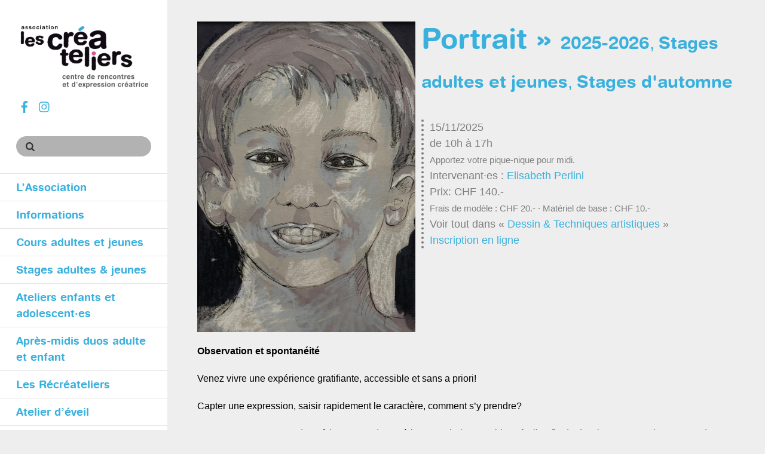

--- FILE ---
content_type: text/html; charset=UTF-8
request_url: https://lescreateliers.ch/portrait/
body_size: 25117
content:
<!DOCTYPE html>
<html lang="fr-FR">
<head>
        <meta charset="UTF-8">
<script>
var gform;gform||(document.addEventListener("gform_main_scripts_loaded",function(){gform.scriptsLoaded=!0}),document.addEventListener("gform/theme/scripts_loaded",function(){gform.themeScriptsLoaded=!0}),window.addEventListener("DOMContentLoaded",function(){gform.domLoaded=!0}),gform={domLoaded:!1,scriptsLoaded:!1,themeScriptsLoaded:!1,isFormEditor:()=>"function"==typeof InitializeEditor,callIfLoaded:function(o){return!(!gform.domLoaded||!gform.scriptsLoaded||!gform.themeScriptsLoaded&&!gform.isFormEditor()||(gform.isFormEditor()&&console.warn("The use of gform.initializeOnLoaded() is deprecated in the form editor context and will be removed in Gravity Forms 3.1."),o(),0))},initializeOnLoaded:function(o){gform.callIfLoaded(o)||(document.addEventListener("gform_main_scripts_loaded",()=>{gform.scriptsLoaded=!0,gform.callIfLoaded(o)}),document.addEventListener("gform/theme/scripts_loaded",()=>{gform.themeScriptsLoaded=!0,gform.callIfLoaded(o)}),window.addEventListener("DOMContentLoaded",()=>{gform.domLoaded=!0,gform.callIfLoaded(o)}))},hooks:{action:{},filter:{}},addAction:function(o,r,e,t){gform.addHook("action",o,r,e,t)},addFilter:function(o,r,e,t){gform.addHook("filter",o,r,e,t)},doAction:function(o){gform.doHook("action",o,arguments)},applyFilters:function(o){return gform.doHook("filter",o,arguments)},removeAction:function(o,r){gform.removeHook("action",o,r)},removeFilter:function(o,r,e){gform.removeHook("filter",o,r,e)},addHook:function(o,r,e,t,n){null==gform.hooks[o][r]&&(gform.hooks[o][r]=[]);var d=gform.hooks[o][r];null==n&&(n=r+"_"+d.length),gform.hooks[o][r].push({tag:n,callable:e,priority:t=null==t?10:t})},doHook:function(r,o,e){var t;if(e=Array.prototype.slice.call(e,1),null!=gform.hooks[r][o]&&((o=gform.hooks[r][o]).sort(function(o,r){return o.priority-r.priority}),o.forEach(function(o){"function"!=typeof(t=o.callable)&&(t=window[t]),"action"==r?t.apply(null,e):e[0]=t.apply(null,e)})),"filter"==r)return e[0]},removeHook:function(o,r,t,n){var e;null!=gform.hooks[o][r]&&(e=(e=gform.hooks[o][r]).filter(function(o,r,e){return!!(null!=n&&n!=o.tag||null!=t&&t!=o.priority)}),gform.hooks[o][r]=e)}});
</script>

        <meta name="viewport" content="width=device-width, initial-scale=1, minimum-scale=1">
        <style id="tb_inline_styles" data-no-optimize="1">.tb_animation_on{overflow-x:hidden}.themify_builder .wow{visibility:hidden;animation-fill-mode:both}[data-tf-animation]{will-change:transform,opacity,visibility}.themify_builder .tf_lax_done{transition-duration:.8s;transition-timing-function:cubic-bezier(.165,.84,.44,1)}[data-sticky-active].tb_sticky_scroll_active{z-index:1}[data-sticky-active].tb_sticky_scroll_active .hide-on-stick{display:none}@media(min-width:1025px){.hide-desktop{width:0!important;height:0!important;padding:0!important;visibility:hidden!important;margin:0!important;display:table-column!important;background:0!important;content-visibility:hidden;overflow:hidden!important}}@media(min-width:769px) and (max-width:1024px){.hide-tablet_landscape{width:0!important;height:0!important;padding:0!important;visibility:hidden!important;margin:0!important;display:table-column!important;background:0!important;content-visibility:hidden;overflow:hidden!important}}@media(min-width:481px) and (max-width:768px){.hide-tablet{width:0!important;height:0!important;padding:0!important;visibility:hidden!important;margin:0!important;display:table-column!important;background:0!important;content-visibility:hidden;overflow:hidden!important}}@media(max-width:480px){.hide-mobile{width:0!important;height:0!important;padding:0!important;visibility:hidden!important;margin:0!important;display:table-column!important;background:0!important;content-visibility:hidden;overflow:hidden!important}}div.row_inner,div.module_subrow{--gutter:3.2%;--narrow:1.6%;--none:0%;}@media(max-width:768px){div.module-gallery-grid{--galn:var(--galt)}}@media(max-width:480px){
                .themify_map.tf_map_loaded{width:100%!important}
                .ui.builder_button,.ui.nav li a{padding:.525em 1.15em}
                .fullheight>.row_inner:not(.tb_col_count_1){min-height:0}
                div.module-gallery-grid{--galn:var(--galm);gap:8px}
            }</style><noscript><style>.themify_builder .wow,.wow .tf_lazy{visibility:visible!important}</style></noscript>        <style id="tf_lazy_common" data-no-optimize="1">
                        img{
                max-width:100%;
                height:auto
            }
                                    :where(.tf_in_flx,.tf_flx){display:inline-flex;flex-wrap:wrap;place-items:center}
            .tf_fa,:is(em,i) tf-lottie{display:inline-block;vertical-align:middle}:is(em,i) tf-lottie{width:1.5em;height:1.5em}.tf_fa{width:1em;height:1em;stroke-width:0;stroke:currentColor;overflow:visible;fill:currentColor;pointer-events:none;text-rendering:optimizeSpeed;buffered-rendering:static}#tf_svg symbol{overflow:visible}:where(.tf_lazy){position:relative;visibility:visible;display:block;opacity:.3}.wow .tf_lazy:not(.tf_swiper-slide){visibility:hidden;opacity:1}div.tf_audio_lazy audio{visibility:hidden;height:0;display:inline}.mejs-container{visibility:visible}.tf_iframe_lazy{transition:opacity .3s ease-in-out;min-height:10px}:where(.tf_flx),.tf_swiper-wrapper{display:flex}.tf_swiper-slide{flex-shrink:0;opacity:0;width:100%;height:100%}.tf_swiper-wrapper>br,.tf_lazy.tf_swiper-wrapper .tf_lazy:after,.tf_lazy.tf_swiper-wrapper .tf_lazy:before{display:none}.tf_lazy:after,.tf_lazy:before{content:'';display:inline-block;position:absolute;width:10px!important;height:10px!important;margin:0 3px;top:50%!important;inset-inline:auto 50%!important;border-radius:100%;background-color:currentColor;visibility:visible;animation:tf-hrz-loader infinite .75s cubic-bezier(.2,.68,.18,1.08)}.tf_lazy:after{width:6px!important;height:6px!important;inset-inline:50% auto!important;margin-top:3px;animation-delay:-.4s}@keyframes tf-hrz-loader{0%,100%{transform:scale(1);opacity:1}50%{transform:scale(.1);opacity:.6}}.tf_lazy_lightbox{position:fixed;background:rgba(11,11,11,.8);color:#ccc;top:0;left:0;display:flex;align-items:center;justify-content:center;z-index:999}.tf_lazy_lightbox .tf_lazy:after,.tf_lazy_lightbox .tf_lazy:before{background:#fff}.tf_vd_lazy,tf-lottie{display:flex;flex-wrap:wrap}tf-lottie{aspect-ratio:1.777}.tf_w.tf_vd_lazy video{width:100%;height:auto;position:static;object-fit:cover}
        </style>
        <link type="image/" href="https://lescreateliers.ch/cropped-logo-crea_centre-de-rencontres_pour-impression-jpg/" rel="apple-touch-icon" /><link type="image/" href="https://lescreateliers.ch/cropped-logo-crea_centre-de-rencontres_pour-impression-jpg/" rel="icon" /><meta name='robots' content='index, follow, max-image-preview:large, max-snippet:-1, max-video-preview:-1' />

	<!-- This site is optimized with the Yoast SEO plugin v26.8 - https://yoast.com/product/yoast-seo-wordpress/ -->
	<title>Portrait - Association les Créateliers</title>
	<link rel="canonical" href="https://lescreateliers.ch/portrait/" />
	<meta property="og:locale" content="fr_FR" />
	<meta property="og:type" content="article" />
	<meta property="og:title" content="Portrait - Association les Créateliers" />
	<meta property="og:description" content="Une expérience gratifiante et quel que soit l’usage auquel vous le destinez, un portrait reste une œuvre d’art très personnelle." />
	<meta property="og:url" content="https://lescreateliers.ch/portrait/" />
	<meta property="og:site_name" content="Association les Créateliers" />
	<meta property="article:publisher" content="https://www.facebook.com/lescreatelierslapage" />
	<meta property="article:published_time" content="2025-06-02T12:02:19+00:00" />
	<meta property="article:modified_time" content="2025-11-03T09:01:09+00:00" />
	<meta property="og:image" content="https://lescreateliers.ch/wp-content/uploads/Portrait-6.jpg" />
	<meta property="og:image:width" content="898" />
	<meta property="og:image:height" content="1280" />
	<meta property="og:image:type" content="image/jpeg" />
	<meta name="author" content="webmaster" />
	<script type="application/ld+json" class="yoast-schema-graph">{"@context":"https://schema.org","@graph":[{"@type":"Article","@id":"https://lescreateliers.ch/portrait/#article","isPartOf":{"@id":"https://lescreateliers.ch/portrait/"},"author":{"name":"webmaster","@id":"https://lescreateliers.ch/#/schema/person/689bbf80775fe73ce407f557cd245c67"},"headline":"Portrait","datePublished":"2025-06-02T12:02:19+00:00","dateModified":"2025-11-03T09:01:09+00:00","mainEntityOfPage":{"@id":"https://lescreateliers.ch/portrait/"},"wordCount":133,"image":{"@id":"https://lescreateliers.ch/portrait/#primaryimage"},"thumbnailUrl":"https://lescreateliers.ch/wp-content/uploads/Portrait-6.jpg","keywords":["Dessin &amp; Techniques artistiques"],"articleSection":["2025-2026","Stages adultes et jeunes","Stages d'automne"],"inLanguage":"fr-FR"},{"@type":"WebPage","@id":"https://lescreateliers.ch/portrait/","url":"https://lescreateliers.ch/portrait/","name":"Portrait - Association les Créateliers","isPartOf":{"@id":"https://lescreateliers.ch/#website"},"primaryImageOfPage":{"@id":"https://lescreateliers.ch/portrait/#primaryimage"},"image":{"@id":"https://lescreateliers.ch/portrait/#primaryimage"},"thumbnailUrl":"https://lescreateliers.ch/wp-content/uploads/Portrait-6.jpg","datePublished":"2025-06-02T12:02:19+00:00","dateModified":"2025-11-03T09:01:09+00:00","author":{"@id":"https://lescreateliers.ch/#/schema/person/689bbf80775fe73ce407f557cd245c67"},"breadcrumb":{"@id":"https://lescreateliers.ch/portrait/#breadcrumb"},"inLanguage":"fr-FR","potentialAction":[{"@type":"ReadAction","target":["https://lescreateliers.ch/portrait/"]}]},{"@type":"ImageObject","inLanguage":"fr-FR","@id":"https://lescreateliers.ch/portrait/#primaryimage","url":"https://lescreateliers.ch/wp-content/uploads/Portrait-6.jpg","contentUrl":"https://lescreateliers.ch/wp-content/uploads/Portrait-6.jpg","width":898,"height":1280,"caption":"Portrait, Stage Les Créateliers"},{"@type":"BreadcrumbList","@id":"https://lescreateliers.ch/portrait/#breadcrumb","itemListElement":[{"@type":"ListItem","position":1,"name":"Accueil","item":"https://lescreateliers.ch/"},{"@type":"ListItem","position":2,"name":"Portrait"}]},{"@type":"WebSite","@id":"https://lescreateliers.ch/#website","url":"https://lescreateliers.ch/","name":"Association les Créateliers","description":"Centre de rencontres et d&#039;expression créatrice","potentialAction":[{"@type":"SearchAction","target":{"@type":"EntryPoint","urlTemplate":"https://lescreateliers.ch/?s={search_term_string}"},"query-input":{"@type":"PropertyValueSpecification","valueRequired":true,"valueName":"search_term_string"}}],"inLanguage":"fr-FR"},{"@type":"Person","@id":"https://lescreateliers.ch/#/schema/person/689bbf80775fe73ce407f557cd245c67","name":"webmaster"}]}</script>
	<!-- / Yoast SEO plugin. -->


<link rel="alternate" type="application/rss+xml" title="Association les Créateliers &raquo; Flux" href="https://lescreateliers.ch/feed/" />
<link rel="alternate" type="application/rss+xml" title="Association les Créateliers &raquo; Flux des commentaires" href="https://lescreateliers.ch/comments/feed/" />
<link rel="alternate" title="oEmbed (JSON)" type="application/json+oembed" href="https://lescreateliers.ch/wp-json/oembed/1.0/embed?url=https%3A%2F%2Flescreateliers.ch%2Fportrait%2F" />
<link rel="alternate" title="oEmbed (XML)" type="text/xml+oembed" href="https://lescreateliers.ch/wp-json/oembed/1.0/embed?url=https%3A%2F%2Flescreateliers.ch%2Fportrait%2F&#038;format=xml" />
<style id='wp-img-auto-sizes-contain-inline-css'>
img:is([sizes=auto i],[sizes^="auto," i]){contain-intrinsic-size:3000px 1500px}
/*# sourceURL=wp-img-auto-sizes-contain-inline-css */
</style>
<style id='global-styles-inline-css'>
:root{--wp--preset--aspect-ratio--square: 1;--wp--preset--aspect-ratio--4-3: 4/3;--wp--preset--aspect-ratio--3-4: 3/4;--wp--preset--aspect-ratio--3-2: 3/2;--wp--preset--aspect-ratio--2-3: 2/3;--wp--preset--aspect-ratio--16-9: 16/9;--wp--preset--aspect-ratio--9-16: 9/16;--wp--preset--color--black: #000000;--wp--preset--color--cyan-bluish-gray: #abb8c3;--wp--preset--color--white: #ffffff;--wp--preset--color--pale-pink: #f78da7;--wp--preset--color--vivid-red: #cf2e2e;--wp--preset--color--luminous-vivid-orange: #ff6900;--wp--preset--color--luminous-vivid-amber: #fcb900;--wp--preset--color--light-green-cyan: #7bdcb5;--wp--preset--color--vivid-green-cyan: #00d084;--wp--preset--color--pale-cyan-blue: #8ed1fc;--wp--preset--color--vivid-cyan-blue: #0693e3;--wp--preset--color--vivid-purple: #9b51e0;--wp--preset--gradient--vivid-cyan-blue-to-vivid-purple: linear-gradient(135deg,rgb(6,147,227) 0%,rgb(155,81,224) 100%);--wp--preset--gradient--light-green-cyan-to-vivid-green-cyan: linear-gradient(135deg,rgb(122,220,180) 0%,rgb(0,208,130) 100%);--wp--preset--gradient--luminous-vivid-amber-to-luminous-vivid-orange: linear-gradient(135deg,rgb(252,185,0) 0%,rgb(255,105,0) 100%);--wp--preset--gradient--luminous-vivid-orange-to-vivid-red: linear-gradient(135deg,rgb(255,105,0) 0%,rgb(207,46,46) 100%);--wp--preset--gradient--very-light-gray-to-cyan-bluish-gray: linear-gradient(135deg,rgb(238,238,238) 0%,rgb(169,184,195) 100%);--wp--preset--gradient--cool-to-warm-spectrum: linear-gradient(135deg,rgb(74,234,220) 0%,rgb(151,120,209) 20%,rgb(207,42,186) 40%,rgb(238,44,130) 60%,rgb(251,105,98) 80%,rgb(254,248,76) 100%);--wp--preset--gradient--blush-light-purple: linear-gradient(135deg,rgb(255,206,236) 0%,rgb(152,150,240) 100%);--wp--preset--gradient--blush-bordeaux: linear-gradient(135deg,rgb(254,205,165) 0%,rgb(254,45,45) 50%,rgb(107,0,62) 100%);--wp--preset--gradient--luminous-dusk: linear-gradient(135deg,rgb(255,203,112) 0%,rgb(199,81,192) 50%,rgb(65,88,208) 100%);--wp--preset--gradient--pale-ocean: linear-gradient(135deg,rgb(255,245,203) 0%,rgb(182,227,212) 50%,rgb(51,167,181) 100%);--wp--preset--gradient--electric-grass: linear-gradient(135deg,rgb(202,248,128) 0%,rgb(113,206,126) 100%);--wp--preset--gradient--midnight: linear-gradient(135deg,rgb(2,3,129) 0%,rgb(40,116,252) 100%);--wp--preset--font-size--small: 13px;--wp--preset--font-size--medium: clamp(14px, 0.875rem + ((1vw - 3.2px) * 0.469), 20px);--wp--preset--font-size--large: clamp(22.041px, 1.378rem + ((1vw - 3.2px) * 1.091), 36px);--wp--preset--font-size--x-large: clamp(25.014px, 1.563rem + ((1vw - 3.2px) * 1.327), 42px);--wp--preset--font-family--system-font: -apple-system,BlinkMacSystemFont,"Segoe UI",Roboto,Oxygen-Sans,Ubuntu,Cantarell,"Helvetica Neue",sans-serif;--wp--preset--spacing--20: 0.44rem;--wp--preset--spacing--30: 0.67rem;--wp--preset--spacing--40: 1rem;--wp--preset--spacing--50: 1.5rem;--wp--preset--spacing--60: 2.25rem;--wp--preset--spacing--70: 3.38rem;--wp--preset--spacing--80: 5.06rem;--wp--preset--shadow--natural: 6px 6px 9px rgba(0, 0, 0, 0.2);--wp--preset--shadow--deep: 12px 12px 50px rgba(0, 0, 0, 0.4);--wp--preset--shadow--sharp: 6px 6px 0px rgba(0, 0, 0, 0.2);--wp--preset--shadow--outlined: 6px 6px 0px -3px rgb(255, 255, 255), 6px 6px rgb(0, 0, 0);--wp--preset--shadow--crisp: 6px 6px 0px rgb(0, 0, 0);}:where(body) { margin: 0; }.wp-site-blocks > .alignleft { float: left; margin-right: 2em; }.wp-site-blocks > .alignright { float: right; margin-left: 2em; }.wp-site-blocks > .aligncenter { justify-content: center; margin-left: auto; margin-right: auto; }:where(.wp-site-blocks) > * { margin-block-start: 24px; margin-block-end: 0; }:where(.wp-site-blocks) > :first-child { margin-block-start: 0; }:where(.wp-site-blocks) > :last-child { margin-block-end: 0; }:root { --wp--style--block-gap: 24px; }:root :where(.is-layout-flow) > :first-child{margin-block-start: 0;}:root :where(.is-layout-flow) > :last-child{margin-block-end: 0;}:root :where(.is-layout-flow) > *{margin-block-start: 24px;margin-block-end: 0;}:root :where(.is-layout-constrained) > :first-child{margin-block-start: 0;}:root :where(.is-layout-constrained) > :last-child{margin-block-end: 0;}:root :where(.is-layout-constrained) > *{margin-block-start: 24px;margin-block-end: 0;}:root :where(.is-layout-flex){gap: 24px;}:root :where(.is-layout-grid){gap: 24px;}.is-layout-flow > .alignleft{float: left;margin-inline-start: 0;margin-inline-end: 2em;}.is-layout-flow > .alignright{float: right;margin-inline-start: 2em;margin-inline-end: 0;}.is-layout-flow > .aligncenter{margin-left: auto !important;margin-right: auto !important;}.is-layout-constrained > .alignleft{float: left;margin-inline-start: 0;margin-inline-end: 2em;}.is-layout-constrained > .alignright{float: right;margin-inline-start: 2em;margin-inline-end: 0;}.is-layout-constrained > .aligncenter{margin-left: auto !important;margin-right: auto !important;}.is-layout-constrained > :where(:not(.alignleft):not(.alignright):not(.alignfull)){margin-left: auto !important;margin-right: auto !important;}body .is-layout-flex{display: flex;}.is-layout-flex{flex-wrap: wrap;align-items: center;}.is-layout-flex > :is(*, div){margin: 0;}body .is-layout-grid{display: grid;}.is-layout-grid > :is(*, div){margin: 0;}body{font-family: var(--wp--preset--font-family--system-font);font-size: var(--wp--preset--font-size--medium);line-height: 1.6;padding-top: 0px;padding-right: 0px;padding-bottom: 0px;padding-left: 0px;}a:where(:not(.wp-element-button)){text-decoration: underline;}:root :where(.wp-element-button, .wp-block-button__link){background-color: #32373c;border-width: 0;color: #fff;font-family: inherit;font-size: inherit;font-style: inherit;font-weight: inherit;letter-spacing: inherit;line-height: inherit;padding-top: calc(0.667em + 2px);padding-right: calc(1.333em + 2px);padding-bottom: calc(0.667em + 2px);padding-left: calc(1.333em + 2px);text-decoration: none;text-transform: inherit;}.has-black-color{color: var(--wp--preset--color--black) !important;}.has-cyan-bluish-gray-color{color: var(--wp--preset--color--cyan-bluish-gray) !important;}.has-white-color{color: var(--wp--preset--color--white) !important;}.has-pale-pink-color{color: var(--wp--preset--color--pale-pink) !important;}.has-vivid-red-color{color: var(--wp--preset--color--vivid-red) !important;}.has-luminous-vivid-orange-color{color: var(--wp--preset--color--luminous-vivid-orange) !important;}.has-luminous-vivid-amber-color{color: var(--wp--preset--color--luminous-vivid-amber) !important;}.has-light-green-cyan-color{color: var(--wp--preset--color--light-green-cyan) !important;}.has-vivid-green-cyan-color{color: var(--wp--preset--color--vivid-green-cyan) !important;}.has-pale-cyan-blue-color{color: var(--wp--preset--color--pale-cyan-blue) !important;}.has-vivid-cyan-blue-color{color: var(--wp--preset--color--vivid-cyan-blue) !important;}.has-vivid-purple-color{color: var(--wp--preset--color--vivid-purple) !important;}.has-black-background-color{background-color: var(--wp--preset--color--black) !important;}.has-cyan-bluish-gray-background-color{background-color: var(--wp--preset--color--cyan-bluish-gray) !important;}.has-white-background-color{background-color: var(--wp--preset--color--white) !important;}.has-pale-pink-background-color{background-color: var(--wp--preset--color--pale-pink) !important;}.has-vivid-red-background-color{background-color: var(--wp--preset--color--vivid-red) !important;}.has-luminous-vivid-orange-background-color{background-color: var(--wp--preset--color--luminous-vivid-orange) !important;}.has-luminous-vivid-amber-background-color{background-color: var(--wp--preset--color--luminous-vivid-amber) !important;}.has-light-green-cyan-background-color{background-color: var(--wp--preset--color--light-green-cyan) !important;}.has-vivid-green-cyan-background-color{background-color: var(--wp--preset--color--vivid-green-cyan) !important;}.has-pale-cyan-blue-background-color{background-color: var(--wp--preset--color--pale-cyan-blue) !important;}.has-vivid-cyan-blue-background-color{background-color: var(--wp--preset--color--vivid-cyan-blue) !important;}.has-vivid-purple-background-color{background-color: var(--wp--preset--color--vivid-purple) !important;}.has-black-border-color{border-color: var(--wp--preset--color--black) !important;}.has-cyan-bluish-gray-border-color{border-color: var(--wp--preset--color--cyan-bluish-gray) !important;}.has-white-border-color{border-color: var(--wp--preset--color--white) !important;}.has-pale-pink-border-color{border-color: var(--wp--preset--color--pale-pink) !important;}.has-vivid-red-border-color{border-color: var(--wp--preset--color--vivid-red) !important;}.has-luminous-vivid-orange-border-color{border-color: var(--wp--preset--color--luminous-vivid-orange) !important;}.has-luminous-vivid-amber-border-color{border-color: var(--wp--preset--color--luminous-vivid-amber) !important;}.has-light-green-cyan-border-color{border-color: var(--wp--preset--color--light-green-cyan) !important;}.has-vivid-green-cyan-border-color{border-color: var(--wp--preset--color--vivid-green-cyan) !important;}.has-pale-cyan-blue-border-color{border-color: var(--wp--preset--color--pale-cyan-blue) !important;}.has-vivid-cyan-blue-border-color{border-color: var(--wp--preset--color--vivid-cyan-blue) !important;}.has-vivid-purple-border-color{border-color: var(--wp--preset--color--vivid-purple) !important;}.has-vivid-cyan-blue-to-vivid-purple-gradient-background{background: var(--wp--preset--gradient--vivid-cyan-blue-to-vivid-purple) !important;}.has-light-green-cyan-to-vivid-green-cyan-gradient-background{background: var(--wp--preset--gradient--light-green-cyan-to-vivid-green-cyan) !important;}.has-luminous-vivid-amber-to-luminous-vivid-orange-gradient-background{background: var(--wp--preset--gradient--luminous-vivid-amber-to-luminous-vivid-orange) !important;}.has-luminous-vivid-orange-to-vivid-red-gradient-background{background: var(--wp--preset--gradient--luminous-vivid-orange-to-vivid-red) !important;}.has-very-light-gray-to-cyan-bluish-gray-gradient-background{background: var(--wp--preset--gradient--very-light-gray-to-cyan-bluish-gray) !important;}.has-cool-to-warm-spectrum-gradient-background{background: var(--wp--preset--gradient--cool-to-warm-spectrum) !important;}.has-blush-light-purple-gradient-background{background: var(--wp--preset--gradient--blush-light-purple) !important;}.has-blush-bordeaux-gradient-background{background: var(--wp--preset--gradient--blush-bordeaux) !important;}.has-luminous-dusk-gradient-background{background: var(--wp--preset--gradient--luminous-dusk) !important;}.has-pale-ocean-gradient-background{background: var(--wp--preset--gradient--pale-ocean) !important;}.has-electric-grass-gradient-background{background: var(--wp--preset--gradient--electric-grass) !important;}.has-midnight-gradient-background{background: var(--wp--preset--gradient--midnight) !important;}.has-small-font-size{font-size: var(--wp--preset--font-size--small) !important;}.has-medium-font-size{font-size: var(--wp--preset--font-size--medium) !important;}.has-large-font-size{font-size: var(--wp--preset--font-size--large) !important;}.has-x-large-font-size{font-size: var(--wp--preset--font-size--x-large) !important;}.has-system-font-font-family{font-family: var(--wp--preset--font-family--system-font) !important;}
:root :where(.wp-block-pullquote){font-size: clamp(0.984em, 0.984rem + ((1vw - 0.2em) * 0.645), 1.5em);line-height: 1.6;}
/*# sourceURL=global-styles-inline-css */
</style>
<link rel="preload" href="https://lescreateliers.ch/wp-content/plugins/wp-content-copy-protection/assets/css/style.min.css?ver=1688462783" as="style"><link rel='stylesheet' id='wpccp-css' href='https://lescreateliers.ch/wp-content/plugins/wp-content-copy-protection/assets/css/style.min.css?ver=1688462783' media='all' />
<link rel="preload" href="https://lescreateliers.ch/wp-content/plugins/wp-mailto-links/core/includes/assets/css/style.css?ver=231012-140726" as="style"><link rel='stylesheet' id='wpmt-css-frontend-css' href='https://lescreateliers.ch/wp-content/plugins/wp-mailto-links/core/includes/assets/css/style.css?ver=231012-140726' media='all' />
<link rel="preload" href="https://lescreateliers.ch/wp-includes/css/dashicons.min.css?ver=6.9" as="style"><link rel='stylesheet' id='dashicons-css' href='https://lescreateliers.ch/wp-includes/css/dashicons.min.css?ver=6.9' media='all' />
<script src="https://lescreateliers.ch/wp-includes/js/jquery/jquery.min.js?ver=3.7.1" id="jquery-core-js"></script>
<script src="https://lescreateliers.ch/wp-includes/js/jquery/jquery-migrate.min.js?ver=3.4.1" id="jquery-migrate-js"></script>
<script src="https://lescreateliers.ch/wp-content/plugins/wp-mailto-links/core/includes/assets/js/custom.js?ver=231012-140726" id="wpmt-js-frontend-js"></script>
<link rel="https://api.w.org/" href="https://lescreateliers.ch/wp-json/" /><link rel="alternate" title="JSON" type="application/json" href="https://lescreateliers.ch/wp-json/wp/v2/posts/15454" /><link rel="EditURI" type="application/rsd+xml" title="RSD" href="https://lescreateliers.ch/xmlrpc.php?rsd" />
<meta name="generator" content="WordPress 6.9" />
<link rel='shortlink' href='https://lescreateliers.ch/?p=15454' />
		<style>:root{--builder-tiles-gutter:0px}</style>
		<link rel="icon" href="https://lescreateliers.ch/wp-content/uploads/cropped-logo-créA_centre-de-rencontres_pour-impression-32x32.jpg" sizes="32x32" />
<link rel="icon" href="https://lescreateliers.ch/wp-content/uploads/cropped-logo-créA_centre-de-rencontres_pour-impression-192x192.jpg" sizes="192x192" />
<link rel="apple-touch-icon" href="https://lescreateliers.ch/wp-content/uploads/cropped-logo-créA_centre-de-rencontres_pour-impression-180x180.jpg" />
<meta name="msapplication-TileImage" content="https://lescreateliers.ch/wp-content/uploads/cropped-logo-créA_centre-de-rencontres_pour-impression-270x270.jpg" />
<link rel="prefetch" href="https://lescreateliers.ch/wp-content/themes/themify-stack/js/themify-script.js?ver=7.6.4" as="script" fetchpriority="low"><link rel="preload" href="https://lescreateliers.ch/wp-content/uploads/logo2016.jpg" as="image"><link rel="prefetch" href="https://lescreateliers.ch/wp-content/themes/themify-stack/themify/themify-builder/js/modules/gallery.js?ver=8.1.9" as="script" fetchpriority="low"><link rel="preload" href="https://lescreateliers.ch/wp-content/themes/themify-stack/themify/themify-builder/js/themify-builder-script.js?ver=8.1.9" as="script" fetchpriority="low"><link rel="preload" fetchpriority="high" href="https://lescreateliers.ch/wp-content/uploads/themify-concate/2892089487/themify-1208297782.css" as="style"><link fetchpriority="high" id="themify_concate-css" rel="stylesheet" href="https://lescreateliers.ch/wp-content/uploads/themify-concate/2892089487/themify-1208297782.css"><link rel="dns-prefetch" href="https://fonts.gstatic.com">
<div align="center">
	<noscript>
		<div style="position:fixed; top:0px; left:0px; z-index:3000; height:100%; width:100%; background-color:#FFFFFF">
			<br/><br/>
			<div style="font-family: Tahoma; font-size: 14px; background-color:#FFFFCC; border: 1pt solid Black; padding: 10pt;">
				Sorry, you have Javascript Disabled! To see this page as it is meant to appear, please enable your Javascript!
			</div>
		</div>
	</noscript>
</div>
</head>

<body class="wp-singular post-template-default single single-post postid-15454 single-format-standard wp-theme-themify-stack skin-white sidebar-none default_width no-home tb_animation_on">
	<svg id="tf_svg" style="display:none"><defs><symbol id="tf-fab-facebook" viewBox="0 0 17 32"><path d="M13.5 5.31q-1.13 0-1.78.38t-.85.94-.18 1.43V12H16l-.75 5.69h-4.56V32H4.8V17.7H0V12h4.8V7.5q0-3.56 2-5.53T12.13 0q2.68 0 4.37.25v5.06h-3z"/></symbol><symbol id="tf-fab-instagram" viewBox="0 0 32 32"><path d="M14 8.81q3 0 5.1 2.1t2.09 5.1-2.1 5.08T14 23.2t-5.1-2.1T6.82 16t2.1-5.1T14 8.82zm0 11.88q1.94 0 3.31-1.38T18.7 16t-1.38-3.31T14 11.3t-3.31 1.38T9.3 16t1.38 3.31T14 20.7zM23.13 8.5q0 .69-.47 1.19t-1.16.5-1.19-.5-.5-1.19.5-1.16 1.19-.46 1.16.46.46 1.16zm4.8 1.75Q28 11.94 28 16t-.06 5.75q-.19 3.81-2.28 5.9t-5.9 2.23Q18.05 30 14 30t-5.75-.13q-3.81-.18-5.87-2.25-.82-.75-1.32-1.75t-.72-1.93-.21-2.2Q0 20.07 0 16t.13-5.81Q.3 6.44 2.38 4.37q2.06-2.12 5.87-2.31Q9.94 2 14 2t5.75.06q3.81.19 5.9 2.28t2.29 5.9zm-3 14q.2-.5.32-1.28t.19-1.88.06-1.78V12.7l-.06-1.78-.19-1.88-.31-1.28q-.75-1.94-2.69-2.69-.5-.18-1.28-.31t-1.88-.19-1.75-.06H10.7l-1.78.06-1.88.19-1.28.31q-1.94.75-2.69 2.7-.18.5-.31 1.27t-.19 1.88-.06 1.75v6l.03 1.53.1 1.6.18 1.34.25 1.12q.82 1.94 2.69 2.69.5.19 1.28.31t1.88.19 1.75.06h6.65l1.78-.06 1.88-.19 1.28-.31q1.94-.81 2.69-2.69z"/></symbol></defs></svg><script> </script>	<div id="pagewrap" class="hfeed site">

		<div id="headerwrap" class="tf_scrollbar">

			<a id="menu-icon" href="#"></a>

			<div id="mobile-menu" class="sidemenu sidemenu-off tf_scrollbar">

				
				<header id="header" class="pagewidth tf_clearfix" itemscope="itemscope" itemtype="https://schema.org/WPHeader">

					<div class="header-padding">

						
						<div id="site-logo"><a href="https://lescreateliers.ch" title="Association les Créateliers"><img  src="https://lescreateliers.ch/wp-content/uploads/logo2016.jpg" alt="Association les Créateliers" class="site-logo-image" data-tf-not-load="1" fetchpriority="high"></a></div><div id="site-description" class="site-description"><span>Centre de rencontres et d'expression créatrice</span></div>
						<div class="social-widget">
							<div id="themify-social-links-2" class="widget themify-social-links"><ul class="social-links horizontal">
                        <li class="social-link-item sur-facebook font-icon icon-medium">
                            <a href="https://www.facebook.com/lescreatelierslapage" aria-label="sur-facebook" target="_blank" rel="noopener"><em><svg  aria-label="sur facebook" class="tf_fa tf-fab-facebook" role="img"><use href="#tf-fab-facebook"></use></svg></em>  </a>
                        </li>
                        <!-- /themify-link-item -->
                        <li class="social-link-item sur-instagram font-icon icon-medium">
                            <a href="https://www.instagram.com/les_createliers_/" aria-label="sur-instagram" target="_blank" rel="noopener"><em><svg  aria-label="sur instagram" class="tf_fa tf-fab-instagram" role="img"><use href="#tf-fab-instagram"></use></svg></em>  </a>
                        </li>
                        <!-- /themify-link-item --></ul></div>						</div>
						<!-- /.social-widget -->

						<div id="searchform-wrap">
															<form method="get" id="searchform" action="https://lescreateliers.ch/">

	<i class="icon-search"></i>

	<input type="text" name="s" id="s" title="Search" value="" />

</form>													</div>
						<!-- /searchform-wrap -->

					</div>
					<!-- /header-padding -->

					<nav id="main-nav-wrap" itemscope="itemscope" itemtype="https://schema.org/SiteNavigationElement">
						<ul id="main-nav" class="main-nav tf_clearfix tf_box"><li id="menu-item-1159" class="menu-item-custom-1159 menu-item menu-item-type-custom menu-item-object-custom menu-item-has-children menu-item-1159"><a>L&rsquo;Association<span class="child-arrow closed" tabindex="-1"></span></a>
<ul class="sub-menu">
	<li id="menu-item-9624" class="menu-item-page-9489 menu-item menu-item-type-post_type menu-item-object-page menu-item-9624 menu-page-9489-parent-1159"><a href="https://lescreateliers.ch/lassociation/">Présentation</a></li>
	<li id="menu-item-14073" class="menu-item-page-14063 menu-item menu-item-type-post_type menu-item-object-page menu-item-14073 menu-page-14063-parent-1159"><a href="https://lescreateliers.ch/devenir-membre/">Devenir membre</a></li>
	<li id="menu-item-56" class="menu-item-page-45 menu-item menu-item-type-post_type menu-item-object-page menu-item-56 menu-page-45-parent-1159"><a href="https://lescreateliers.ch/lassociation/le-comite/">Le comité</a></li>
	<li id="menu-item-55" class="menu-item-page-48 menu-item menu-item-type-post_type menu-item-object-page menu-item-55 menu-page-48-parent-1159"><a href="https://lescreateliers.ch/lassociation/lequipe/">L’équipe</a></li>
	<li id="menu-item-11249" class="menu-item-page-25 menu-item menu-item-type-post_type menu-item-object-page menu-item-11249 menu-page-25-parent-1159"><a href="https://lescreateliers.ch/lassociation/professeurs-et-responsables-dateliers-intervenants-des-stages/">Professeur·es et responsables d’ateliers, intervenant·es des stages</a></li>
	<li id="menu-item-18620" class="menu-item-page-543 menu-item menu-item-type-post_type menu-item-object-page menu-item-18620 menu-page-543-parent-1159"><a href="https://lescreateliers.ch/lassociation/emploi/">Emploi</a></li>
	<li id="menu-item-7235" class="menu-item-custom-7235 menu-item menu-item-type-custom menu-item-object-custom menu-item-7235 menu-custom-7235-parent-1159"><a target="_blank" href="https://lescreateliers.ch/wp-content/uploads/Projet_institutionnel.pdf">Projet institutionnel (pdf)</a></li>
	<li id="menu-item-159" class="menu-item-custom-159 menu-item menu-item-type-custom menu-item-object-custom menu-item-159 menu-custom-159-parent-1159"><a target="_blank" href="https://lescreateliers.ch/wp-content/uploads/24.04.19-Statuts-signes.pdf">Statuts (pdf)</a></li>
	<li id="menu-item-1157" class="menu-item-custom-1157 menu-item menu-item-type-custom menu-item-object-custom menu-item-1157 menu-custom-1157-parent-1159"><a target="_blank" href="https://lescreateliers.ch/wp-content/uploads/RAPAC_2024.pdf">Rapport d&rsquo;activités 2024 (pdf)</a></li>
</ul>
</li>
<li id="menu-item-997" class="menu-item-custom-997 menu-item menu-item-type-custom menu-item-object-custom menu-item-has-children menu-item-997"><a>Informations<span class="child-arrow closed" tabindex="-1"></span></a>
<ul class="sub-menu">
	<li id="menu-item-17030" class="menu-item-page-13819 menu-item menu-item-type-post_type menu-item-object-page menu-item-17030 menu-page-13819-parent-997"><a href="https://lescreateliers.ch/dates-des-ateliers-et-des-cours/">Calendrier des activités annuelles</a></li>
	<li id="menu-item-18736" class="menu-item-page-14981 menu-item menu-item-type-post_type menu-item-object-page menu-item-18736 menu-page-14981-parent-997"><a href="https://lescreateliers.ch/tarifs-annuels-adultes/">Tarifs annuels des cours adultes</a></li>
	<li id="menu-item-18737" class="menu-item-page-13816 menu-item menu-item-type-post_type menu-item-object-page menu-item-18737 menu-page-13816-parent-997"><a href="https://lescreateliers.ch/tarifs-enfants-adolescents/">Tarifs annuels des ateliers enfants et adolescent·es</a></li>
	<li id="menu-item-14224" class="menu-item-page-13870 menu-item menu-item-type-post_type menu-item-object-page menu-item-14224 menu-page-13870-parent-997"><a href="https://lescreateliers.ch/reglement/">Conditions générales</a></li>
	<li id="menu-item-18765" class="menu-item-custom-18765 menu-item menu-item-type-custom menu-item-object-custom menu-item-18765 menu-custom-18765-parent-997"><a href="https://lescreateliers.ch/wp-content/uploads/PROGA-25_26-WEB.pdf">Programme 2025-2026 (pdf)</a></li>
</ul>
</li>
<li id="menu-item-18735" class="menu-item-page-15016 menu-item menu-item-type-post_type menu-item-object-page menu-item-18735"><a href="https://lescreateliers.ch/activites-adultes/">Cours adultes et jeunes</a></li>
<li id="menu-item-18733" class="menu-item-page-15023 menu-item menu-item-type-post_type menu-item-object-page menu-item-18733"><a href="https://lescreateliers.ch/stages-adultes-jeunes/">Stages adultes &#038; jeunes</a></li>
<li id="menu-item-18734" class="menu-item-page-13876 menu-item menu-item-type-post_type menu-item-object-page menu-item-18734"><a href="https://lescreateliers.ch/ateliers-enfants-adolescents/">Ateliers enfants et adolescent·es</a></li>
<li id="menu-item-18732" class="menu-item-page-15343 menu-item menu-item-type-post_type menu-item-object-page menu-item-18732"><a href="https://lescreateliers.ch/adultes-enfants/">Après-midis duos adulte et enfant</a></li>
<li id="menu-item-17037" class="menu-item-post-13861 menu-item menu-item-type-post_type menu-item-object-post menu-item-17037"><a href="https://lescreateliers.ch/lesrecreateliers/">Les Récréateliers</a></li>
<li id="menu-item-18728" class="menu-item-post-15116 menu-item menu-item-type-post_type menu-item-object-post menu-item-18728"><a href="https://lescreateliers.ch/atelier-eveil/">Atelier d’éveil</a></li>
<li id="menu-item-1184" class="menu-item-category-5 menu-item menu-item-type-taxonomy menu-item-object-category menu-item-1184"><a href="https://lescreateliers.ch/category/quartier-des-paquis/">Animations quartier</a></li>
<li id="menu-item-156" class="menu-item-page-38 menu-item menu-item-type-post_type menu-item-object-page menu-item-156"><a href="https://lescreateliers.ch/contact/">Contact</a></li>
<li id="menu-item-582" class="menu-item-page-580 menu-item menu-item-type-post_type menu-item-object-page menu-item-582"><a href="https://lescreateliers.ch/liens/">Liens</a></li>
<li id="menu-item-18727" class="menu-item-custom-18727 menu-item menu-item-type-custom menu-item-object-custom menu-item-18727"><a href="#MailPoetFormWidget">Newsletter</a></li>
</ul>						<!-- /#main-nav -->
					</nav>

											<div class="header-widget header-padding">
							      <div id="mailpoet_form-2" class="widget widget_mailpoet_form">
  
      <strong class="widgettitle">Abonnez-vous à notre newsletter</strong>
  
  <div class="
    mailpoet_form_popup_overlay
      "></div>
  <div
    id="mailpoet_form_2"
    class="
      mailpoet_form
      mailpoet_form_widget
      mailpoet_form_position_
      mailpoet_form_animation_
    "
      >

    <style type="text/css">
     #mailpoet_form_2 .widget_mailpoet_form .widgettitle { font-size: 1.2em; }
#mailpoet_form_2 .mailpoet_form {  }
#mailpoet_form_2 .mailpoet_column_with_background { padding: 10px; }
#mailpoet_form_2 .mailpoet_form_column:not(:first-child) { margin-left: 20px; }
#mailpoet_form_2 .mailpoet_paragraph { line-height: 20px; margin-bottom: 20px; }
#mailpoet_form_2 .mailpoet_segment_label, #mailpoet_form_2 .mailpoet_text_label, #mailpoet_form_2 .mailpoet_textarea_label, #mailpoet_form_2 .mailpoet_select_label, #mailpoet_form_2 .mailpoet_radio_label, #mailpoet_form_2 .mailpoet_checkbox_label, #mailpoet_form_2 .mailpoet_list_label, #mailpoet_form_2 .mailpoet_date_label { display: block; font-weight: normal; }
#mailpoet_form_2 .mailpoet_text, #mailpoet_form_2 .mailpoet_textarea, #mailpoet_form_2 .mailpoet_select, #mailpoet_form_2 .mailpoet_date_month, #mailpoet_form_2 .mailpoet_date_day, #mailpoet_form_2 .mailpoet_date_year, #mailpoet_form_2 .mailpoet_date { display: block; }
#mailpoet_form_2 .mailpoet_text, #mailpoet_form_2 .mailpoet_textarea { width: 200px; }
#mailpoet_form_2 .mailpoet_checkbox {  }
#mailpoet_form_2 .mailpoet_submit {  }
#mailpoet_form_2 .mailpoet_divider {  }
#mailpoet_form_2 .mailpoet_message {  }
#mailpoet_form_2 .mailpoet_form_loading { width: 30px; text-align: center; line-height: normal; }
#mailpoet_form_2 .mailpoet_form_loading > span { width: 5px; height: 5px; background-color: #5b5b5b; }#mailpoet_form_2{border-radius: 0px;text-align: left;}#mailpoet_form_2 form.mailpoet_form {padding: 0px;}#mailpoet_form_2{width: 100%;}#mailpoet_form_2 .mailpoet_message {margin: 0; padding: 0 20px;}#mailpoet_form_2 .mailpoet_paragraph.last {margin-bottom: 0} @media (max-width: 500px) {#mailpoet_form_2 {background-image: none;}} @media (min-width: 500px) {#mailpoet_form_2 .last .mailpoet_paragraph:last-child {margin-bottom: 0}}  @media (max-width: 500px) {#mailpoet_form_2 .mailpoet_form_column:last-child .mailpoet_paragraph:last-child {margin-bottom: 0}} 
    </style>

    <form
      target="_self"
      method="post"
      action="https://lescreateliers.ch/wp-admin/admin-post.php?action=mailpoet_subscription_form"
      class="mailpoet_form mailpoet_form_form mailpoet_form_widget"
      novalidate
      data-delay=""
      data-exit-intent-enabled=""
      data-font-family=""
      data-cookie-expiration-time=""
    >
      <input type="hidden" name="data[form_id]" value="2" />
      <input type="hidden" name="token" value="8d452d0f44" />
      <input type="hidden" name="api_version" value="v1" />
      <input type="hidden" name="endpoint" value="subscribers" />
      <input type="hidden" name="mailpoet_method" value="subscribe" />

      <label class="mailpoet_hp_email_label" style="display: none !important;">Veuillez laisser ce champ vide<input type="email" name="data[email]"/></label><div class="mailpoet_paragraph "><input type="email" autocomplete="email" class="mailpoet_text" id="form_email_2" name="data[form_field_ODFlOWI3YmUzNDkxX2VtYWls]" title="E-mail" value="" style="width:100%;box-sizing:border-box;background-color:#ffffff;border-style:solid;border-radius:10px !important;border-width:1px;border-color:#0693e3;padding:5px;margin: 0 auto 0 0;" data-automation-id="form_email"  placeholder="E-mail *" aria-label="E-mail *" data-parsley-errors-container=".mailpoet_error_30h77" data-parsley-required="true" required aria-required="true" data-parsley-minlength="6" data-parsley-maxlength="150" data-parsley-type-message="Cette valeur doit être un e-mail valide." data-parsley-required-message="Ce champ est nécessaire."/><span class="mailpoet_error_30h77"></span></div>
<div class="mailpoet_paragraph "><input type="submit" class="mailpoet_submit" value="OK" data-automation-id="subscribe-submit-button" style="background-color:#8ed1fc;border-style:solid;border-radius:10px !important;border-width:0px;border-color:#313131;padding:5px;margin: 0 auto 0 0;color:#000000;" /><span class="mailpoet_form_loading"><span class="mailpoet_bounce1"></span><span class="mailpoet_bounce2"></span><span class="mailpoet_bounce3"></span></span></div>

      <div class="mailpoet_message">
        <p class="mailpoet_validate_success"
                style="display:none;"
                >Vérifiez vos e-mail et confirmer votre abonnement.
        </p>
        <p class="mailpoet_validate_error"
                style="display:none;"
                >        </p>
      </div>
    </form>

      </div>

      </div>
  						</div>
						<!-- /.header-widget -->
					
					
				</header>
				<!-- /#header -->

				
			</div>
			<!-- /mobile-menu-panel -->

		</div>
		<!-- /#headerwrap -->

		<div id="body" class="tf_clearfix">

		<!-- layout-container -->
<div id="layout" class="pagewidth tf_clearfix">
    	        <!-- content -->
        <main id="content" class="tf_clearfix">
	    
<article id="post-15454" class="post tf_clearfix post-15454 type-post status-publish format-standard has-post-thumbnail hentry category-2025-2026 category-stages-adultes-jeunes category-stage-dautomne tag-dessin-et-techniques-artistiques has-post-title no-post-date has-post-category has-post-tag has-post-comment has-post-author ">
	
	<div class="post-media">

		                <figure class="post-image tf_clearfix is_video">
                                                        <img src="https://lescreateliers.ch/wp-content/uploads/Portrait-6.jpg" class="wp-post-image wp-image-18515" title="Portrait" alt="Portrait, Stage Les Créateliers" srcset="https://lescreateliers.ch/wp-content/uploads/Portrait-6.jpg 898w, https://lescreateliers.ch/wp-content/uploads/Portrait-6-210x300.jpg 210w, https://lescreateliers.ch/wp-content/uploads/Portrait-6-718x1024.jpg 718w" sizes="(max-width: 898px) 100vw, 898px" />                                                            </figure>
                    
		<div class="post-meta-bottom entry-meta">
					</div>
		<!-- /.post-meta-bottom -->

	</div>
	<!-- /.post-media -->

	<div class="post-inner">

		
					<h1 class="post-title entry-title">Portrait &raquo;  <span class="post-category"><a href="https://lescreateliers.ch/category/2025-2026/" rel="tag">2025-2026</a>, <a href="https://lescreateliers.ch/category/stages-adultes-jeunes/" rel="tag">Stages adultes et jeunes</a>, <a href="https://lescreateliers.ch/category/stage-dautomne/" rel="tag">Stages d'automne</a></span></h1><div class="cours-info">15/11/2025<br/>de 10h à 17h<br/><small>Apportez votre pique-nique pour midi.</small><br/>Intervenant·es : <a href="https://lescreateliers.ch/perlini-elisabeth/">Elisabeth Perlini</a><br/>Prix: CHF 140.-<br/><small> Frais de modèle : CHF 20.- · Matériel de base : CHF 10.-</small><br/>Voir tout dans  <span>&laquo; <a href="https://lescreateliers.ch/tag/dessin-et-techniques-artistiques/" rel="tag">Dessin &amp; Techniques artistiques</a> &raquo;</span><br/><a href="#formulaire-inscription">Inscription en ligne</a></div>
		<div style="clear: left";></div>		
		<div class="post-content">

			        <div class="entry-content">

                                        <!--themify_builder_content-->
<div id="themify_builder_content-15454" data-postid="15454" class="themify_builder_content themify_builder_content-15454 themify_builder tf_clear">
                    <div  data-lazy="1" class="module_row themify_builder_row tb_414e0ff tb_first tf_w">
                        <div class="row_inner col_align_top tb_col_count_1 tf_box tf_rel">
                        <div  data-lazy="1" class="module_column tb-column col-full tb_f92e3fc first">
                    <!-- module text -->
<div  class="module module-text tb_37do767   " data-lazy="1">
        <div  class="tb_text_wrap">
        <p><strong>Observation et spontanéité</strong></p>
<p>Venez vivre une expérience gratifiante, accessible et sans a priori!</p>
<p>Capter une expression, saisir rapidement le caractère, comment s’y prendre?</p>
<p>Ce stage vous propose d’expérimenter et d’acquérir une technique rapide et facile afin de dessiner un portrait sans trop de contraintes, au plus proche de la réalité.</p>
<p>La matinée sera consacrée à une prise de croquis d&rsquo;après modèle vivant.<br />Puis, l&rsquo;après-midi nous permettra de travailler à partir de vos esquisses.<br />Vous allez vous épanouir et apprendre à basculer sans appréhension dans la production d&rsquo;une œuvre d&rsquo;art totale.</p>
<p>Prendre confiance est primordial dans cet exercice et, grâce à différents médiums, vous allez vous exprimer plus librement et trouver votre style!</p>
<p> </p>    </div>
</div>
<!-- /module text --><!-- module gallery -->
<div  class="module gallery module-gallery tb_f206ec9 layout-slider  " data-lazy="1">
                <div class="tf_swiper-container tf_carousel themify_builder_slider tf_rel tf_overflow"
              data-lazy="1"                data-pager="0"
                data-speed="1"
                data-slider_nav="0"
                data-wrapvar="1"
                data-height="variable"
                                    data-effect="scroll"
                                        data-css_url="https://lescreateliers.ch/wp-content/themes/themify-stack/themify/themify-builder/css/modules/sliders/carousel,https://lescreateliers.ch/wp-content/themes/themify-stack/themify/themify-builder/css/modules/sliders/gallery"
                                        data-auto="2"
                    data-pause_hover="1"
                                                                                                 data-visible="1" 
                data-tab-visible=""
                data-mob-visible=""
                data-scroll="1"
                                         >
            <div class="tf_swiper-wrapper tf_lazy tf_rel tf_w tf_h tf_textc">
                                                    <div class="tf_swiper-slide" style="">
                        <div class="slide-inner-wrap">
                            <div class="tf_lazy slide-image gallery-icon">
                            <a href="https://lescreateliers.ch/wp-content/uploads/IMG_8836-e1551266443530.jpg" class="themify_lightbox"><img decoding="async" src="https://lescreateliers.ch/wp-content/uploads/IMG_8836-e1551266443530-683x1024-233x350.jpg" height="350" class="wp-post-image wp-image-5920" title="IMG_8836" alt="IMG_8836" srcset="https://lescreateliers.ch/wp-content/uploads/IMG_8836-e1551266443530-683x1024-233x350.jpg 233w, https://lescreateliers.ch/wp-content/uploads/IMG_8836-e1551266443530-200x300.jpg 200w, https://lescreateliers.ch/wp-content/uploads/IMG_8836-e1551266443530-683x1024.jpg 683w, https://lescreateliers.ch/wp-content/uploads/IMG_8836-e1551266443530-600x900.jpg 600w, https://lescreateliers.ch/wp-content/uploads/IMG_8836-e1551266443530-683x1024-133x200.jpg 133w" sizes="(max-width: 233px) 100vw, 233px" /></a>                            </div>
                                                    </div></div>
                                    <div class="tf_swiper-slide" style="display:none">
                        <div class="slide-inner-wrap">
                            <div class="tf_lazy slide-image gallery-icon">
                            <a href="https://lescreateliers.ch/wp-content/uploads/IMG_8834.jpg" class="themify_lightbox"><img decoding="async" src="https://lescreateliers.ch/wp-content/uploads/IMG_8834-683x1024-233x350.jpg" height="350" class="wp-post-image wp-image-5919" title="IMG_8834" alt="IMG_8834" srcset="https://lescreateliers.ch/wp-content/uploads/IMG_8834-683x1024-233x350.jpg 233w, https://lescreateliers.ch/wp-content/uploads/IMG_8834-200x300.jpg 200w, https://lescreateliers.ch/wp-content/uploads/IMG_8834-683x1024.jpg 683w, https://lescreateliers.ch/wp-content/uploads/IMG_8834-600x900.jpg 600w, https://lescreateliers.ch/wp-content/uploads/IMG_8834-683x1024-133x200.jpg 133w, https://lescreateliers.ch/wp-content/uploads/IMG_8834-683x1024-100x150.jpg 100w" sizes="(max-width: 233px) 100vw, 233px" /></a>                            </div>
                                                    </div></div>
                                    <div class="tf_swiper-slide" style="display:none">
                        <div class="slide-inner-wrap">
                            <div class="tf_lazy slide-image gallery-icon">
                            <a href="https://lescreateliers.ch/wp-content/uploads/IMG_8832.jpg" class="themify_lightbox"><img decoding="async" src="https://lescreateliers.ch/wp-content/uploads/IMG_8832-1024x683-524x350.jpg" height="350" class="wp-post-image wp-image-5918" title="IMG_8832" alt="IMG_8832" srcset="https://lescreateliers.ch/wp-content/uploads/IMG_8832-1024x683-524x350.jpg 524w, https://lescreateliers.ch/wp-content/uploads/IMG_8832-300x200.jpg 300w, https://lescreateliers.ch/wp-content/uploads/IMG_8832-1024x683.jpg 1024w, https://lescreateliers.ch/wp-content/uploads/IMG_8832-600x400.jpg 600w, https://lescreateliers.ch/wp-content/uploads/IMG_8832-1024x683-299x200.jpg 299w, https://lescreateliers.ch/wp-content/uploads/IMG_8832-1024x683-224x150.jpg 224w" sizes="(max-width: 524px) 100vw, 524px" /></a>                            </div>
                                                    </div></div>
                                    <div class="tf_swiper-slide" style="display:none">
                        <div class="slide-inner-wrap">
                            <div class="tf_lazy slide-image gallery-icon">
                            <a href="https://lescreateliers.ch/wp-content/uploads/IMG_8829.jpg" class="themify_lightbox"><img decoding="async" src="https://lescreateliers.ch/wp-content/uploads/IMG_8829-1024x683-524x350.jpg" height="350" class="wp-post-image wp-image-5917" title="IMG_8829" alt="IMG_8829" srcset="https://lescreateliers.ch/wp-content/uploads/IMG_8829-1024x683-524x350.jpg 524w, https://lescreateliers.ch/wp-content/uploads/IMG_8829-300x200.jpg 300w, https://lescreateliers.ch/wp-content/uploads/IMG_8829-1024x683.jpg 1024w, https://lescreateliers.ch/wp-content/uploads/IMG_8829-600x400.jpg 600w, https://lescreateliers.ch/wp-content/uploads/IMG_8829-1024x683-299x200.jpg 299w, https://lescreateliers.ch/wp-content/uploads/IMG_8829-1024x683-224x150.jpg 224w" sizes="(max-width: 524px) 100vw, 524px" /></a>                            </div>
                                                    </div></div>
                                    <div class="tf_swiper-slide" style="display:none">
                        <div class="slide-inner-wrap">
                            <div class="tf_lazy slide-image gallery-icon">
                            <a href="https://lescreateliers.ch/wp-content/uploads/IMG_8827.jpg" class="themify_lightbox"><img decoding="async" src="https://lescreateliers.ch/wp-content/uploads/IMG_8827-1024x683-524x350.jpg" height="350" class="wp-post-image wp-image-5916" title="IMG_8827" alt="IMG_8827" srcset="https://lescreateliers.ch/wp-content/uploads/IMG_8827-1024x683-524x350.jpg 524w, https://lescreateliers.ch/wp-content/uploads/IMG_8827-300x200.jpg 300w, https://lescreateliers.ch/wp-content/uploads/IMG_8827-1024x683.jpg 1024w, https://lescreateliers.ch/wp-content/uploads/IMG_8827-600x400.jpg 600w, https://lescreateliers.ch/wp-content/uploads/IMG_8827-1024x683-224x150.jpg 224w, https://lescreateliers.ch/wp-content/uploads/IMG_8827-1024x683-299x200.jpg 299w, https://lescreateliers.ch/wp-content/uploads/IMG_8827-1024x683-449x300.jpg 449w" sizes="(max-width: 524px) 100vw, 524px" /></a>                            </div>
                                                    </div></div>
                                    <div class="tf_swiper-slide" style="display:none">
                        <div class="slide-inner-wrap">
                            <div class="tf_lazy slide-image gallery-icon">
                            <a href="https://lescreateliers.ch/wp-content/uploads/IMG_8842.jpg" class="themify_lightbox"><img decoding="async" src="https://lescreateliers.ch/wp-content/uploads/IMG_8842-683x1024-233x350.jpg" height="350" class="wp-post-image wp-image-5915" title="IMG_8842" alt="IMG_8842" srcset="https://lescreateliers.ch/wp-content/uploads/IMG_8842-683x1024-233x350.jpg 233w, https://lescreateliers.ch/wp-content/uploads/IMG_8842-200x300.jpg 200w, https://lescreateliers.ch/wp-content/uploads/IMG_8842-683x1024.jpg 683w, https://lescreateliers.ch/wp-content/uploads/IMG_8842-600x900.jpg 600w, https://lescreateliers.ch/wp-content/uploads/IMG_8842-683x1024-133x200.jpg 133w, https://lescreateliers.ch/wp-content/uploads/IMG_8842-683x1024-100x150.jpg 100w" sizes="(max-width: 233px) 100vw, 233px" /></a>                            </div>
                                                    </div></div>
                                    <div class="tf_swiper-slide" style="display:none">
                        <div class="slide-inner-wrap">
                            <div class="tf_lazy slide-image gallery-icon">
                            <a href="https://lescreateliers.ch/wp-content/uploads/IMG_8841.jpg" class="themify_lightbox"><img decoding="async" src="https://lescreateliers.ch/wp-content/uploads/IMG_8841-1024x683-524x350.jpg" height="350" class="wp-post-image wp-image-5914" title="IMG_8841" alt="IMG_8841" srcset="https://lescreateliers.ch/wp-content/uploads/IMG_8841-1024x683-524x350.jpg 524w, https://lescreateliers.ch/wp-content/uploads/IMG_8841-300x200.jpg 300w, https://lescreateliers.ch/wp-content/uploads/IMG_8841-1024x683.jpg 1024w, https://lescreateliers.ch/wp-content/uploads/IMG_8841-600x400.jpg 600w, https://lescreateliers.ch/wp-content/uploads/IMG_8841-1024x683-299x200.jpg 299w, https://lescreateliers.ch/wp-content/uploads/IMG_8841-1024x683-224x150.jpg 224w" sizes="(max-width: 524px) 100vw, 524px" /></a>                            </div>
                                                    </div></div>
                                    <div class="tf_swiper-slide" style="display:none">
                        <div class="slide-inner-wrap">
                            <div class="tf_lazy slide-image gallery-icon">
                            <a href="https://lescreateliers.ch/wp-content/uploads/IMG_8837.jpg" class="themify_lightbox"><img decoding="async" src="https://lescreateliers.ch/wp-content/uploads/IMG_8837-683x1024-233x350.jpg" height="350" class="wp-post-image wp-image-5913" title="IMG_8837" alt="IMG_8837" srcset="https://lescreateliers.ch/wp-content/uploads/IMG_8837-683x1024-233x350.jpg 233w, https://lescreateliers.ch/wp-content/uploads/IMG_8837-200x300.jpg 200w, https://lescreateliers.ch/wp-content/uploads/IMG_8837-683x1024.jpg 683w, https://lescreateliers.ch/wp-content/uploads/IMG_8837-600x900.jpg 600w, https://lescreateliers.ch/wp-content/uploads/IMG_8837-683x1024-133x200.jpg 133w, https://lescreateliers.ch/wp-content/uploads/IMG_8837-683x1024-100x150.jpg 100w" sizes="(max-width: 233px) 100vw, 233px" /></a>                            </div>
                                                    </div></div>
                            </div>
        </div>
        </div>
<!-- /module gallery -->        </div>
                        </div>
        </div>
        </div>
<!--/themify_builder_content--><a name="formulaire-inscription"></a>
                <div class='gf_browser_chrome gform_wrapper gravity-theme gform-theme--no-framework' data-form-theme='gravity-theme' data-form-index='0' id='gform_wrapper_4' style='display:none'><div id='gf_4' class='gform_anchor' tabindex='-1'></div>
                        <div class='gform_heading'>
                            <h2 class="gform_title">Bulletin d’inscription - stage adultes et jeunes</h2>
                            <p class='gform_description'><p>Prenez soin de lire les <a href="http://lescreateliers.ch/reglement/" target="_blank">conditions générales d'inscription</a> avant de remplir le formulaire</p></p>
							<p class='gform_required_legend'>« <span class="gfield_required gfield_required_asterisk">*</span> » indique les champs nécessaires</p>
                        </div><form method='post' enctype='multipart/form-data' target='gform_ajax_frame_4' id='gform_4'  action='/portrait/#gf_4' data-formid='4' novalidate>
                        <div class='gform-body gform_body'><div id='gform_fields_4' class='gform_fields top_label form_sublabel_above description_above validation_below'><div id="field_4_69" class="gfield gfield--type-honeypot gform_validation_container field_sublabel_above gfield--has-description field_description_above field_validation_below gfield_visibility_visible"  ><label class='gfield_label gform-field-label' for='input_4_69'>Name</label><div class='gfield_description' id='gfield_description_4_69'>Ce champ n’est utilisé qu’à des fins de validation et devrait rester inchangé.</div><div class='ginput_container'><input name='input_69' id='input_4_69' type='text' value='' autocomplete='new-password'/></div></div><fieldset id="field_4_54" class="gfield gfield--type-radio gfield--type-choice gfield--input-type-radio gfield--width-full gfield_contains_required field_sublabel_above gfield--no-description field_description_above field_validation_below gfield_visibility_visible"  ><legend class='gfield_label gform-field-label' >Coordonnées de facturation identiques aux coordonnées du/de la participant·e?<span class="gfield_required"><span class="gfield_required gfield_required_asterisk">*</span></span></legend><div class='ginput_container ginput_container_radio'><div class='gfield_radio' id='input_4_54'>
			<div class='gchoice gchoice_4_54_0'>
					<input class='gfield-choice-input' name='input_54' type='radio' value='Oui'  id='choice_4_54_0' onchange='gformToggleRadioOther( this )'    />
					<label for='choice_4_54_0' id='label_4_54_0' class='gform-field-label gform-field-label--type-inline'>Oui</label>
			</div>
			<div class='gchoice gchoice_4_54_1'>
					<input class='gfield-choice-input' name='input_54' type='radio' value='Non'  id='choice_4_54_1' onchange='gformToggleRadioOther( this )'    />
					<label for='choice_4_54_1' id='label_4_54_1' class='gform-field-label gform-field-label--type-inline'>Non</label>
			</div></div></div></fieldset><div id="field_4_55" class="gfield gfield--type-section gfield--input-type-section gsection field_sublabel_above gfield--no-description field_description_above field_validation_below gfield_visibility_visible"  ><h3 class="gsection_title">Adresse de facturation</h3></div><div id="field_4_57" class="gfield gfield--type-text gfield--input-type-text gfield--width-third gfield_contains_required field_sublabel_above gfield--no-description field_description_above field_validation_below gfield_visibility_visible"  ><label class='gfield_label gform-field-label' for='input_4_57'>Nom<span class="gfield_required"><span class="gfield_required gfield_required_asterisk">*</span></span></label><div class='ginput_container ginput_container_text'><input name='input_57' id='input_4_57' type='text' value='' class='large'     aria-required="true" aria-invalid="false"   /></div></div><div id="field_4_58" class="gfield gfield--type-text gfield--input-type-text gfield--width-third gfield_contains_required field_sublabel_above gfield--no-description field_description_above field_validation_below gfield_visibility_visible"  ><label class='gfield_label gform-field-label' for='input_4_58'>Prénom<span class="gfield_required"><span class="gfield_required gfield_required_asterisk">*</span></span></label><div class='ginput_container ginput_container_text'><input name='input_58' id='input_4_58' type='text' value='' class='large'     aria-required="true" aria-invalid="false"   /></div></div><fieldset id="field_4_59" class="gfield gfield--type-date gfield--input-type-date gfield--input-type-datefield gfield--width-third gfield_contains_required field_sublabel_above gfield--no-description field_description_above field_validation_below gfield_visibility_visible"  ><legend class='gfield_label gform-field-label gfield_label_before_complex' >Date de naissance<span class="gfield_required"><span class="gfield_required gfield_required_asterisk">*</span></span></legend><div id='input_4_59' class='ginput_container ginput_complex gform-grid-row'>
                                        <div class='gfield_date_day ginput_container ginput_container_date gform-grid-col' id='input_4_59_2_container'>
                                            <label for='input_4_59_2' class='gform-field-label gform-field-label--type-sub screen-reader-text'>Jour</label>
                                            <input type='number' maxlength='2' name='input_59[]' id='input_4_59_2' value='jour'   aria-required='true'   placeholder='JJ' min='1' max='31' step='1'/>
                                        </div><div class='gfield_date_month ginput_container ginput_container_date gform-grid-col' id='input_4_59_1_container'>
                                        <label for='input_4_59_1' class='gform-field-label gform-field-label--type-sub screen-reader-text'>Mois</label>
                                        <input type='number' maxlength='2' name='input_59[]' id='input_4_59_1' value='mois'   aria-required='true'   placeholder='MM' min='1' max='12' step='1'/>
                                   </div><div class='gfield_date_year ginput_container ginput_container_date gform-grid-col' id='input_4_59_3_container'>
                                            <label for='input_4_59_3' class='gform-field-label gform-field-label--type-sub screen-reader-text'>Année</label>
                                            <input type='number' maxlength='4' name='input_59[]' id='input_4_59_3' value='année'   aria-required='true'   placeholder='AAAA' min='1920' max='2027' step='1'/>
                                       </div>
                                    </div></fieldset><div id="field_4_60" class="gfield gfield--type-text gfield--input-type-text gfield--width-half gfield_contains_required field_sublabel_above gfield--no-description field_description_above field_validation_below gfield_visibility_visible"  ><label class='gfield_label gform-field-label' for='input_4_60'>Adresse : rue<span class="gfield_required"><span class="gfield_required gfield_required_asterisk">*</span></span></label><div class='ginput_container ginput_container_text'><input name='input_60' id='input_4_60' type='text' value='' class='large'     aria-required="true" aria-invalid="false"   /></div></div><div id="field_4_61" class="gfield gfield--type-text gfield--input-type-text gfield--width-half gfield_contains_required field_sublabel_above gfield--no-description field_description_above field_validation_below gfield_visibility_visible"  ><label class='gfield_label gform-field-label' for='input_4_61'>Numéro de rue<span class="gfield_required"><span class="gfield_required gfield_required_asterisk">*</span></span></label><div class='ginput_container ginput_container_text'><input name='input_61' id='input_4_61' type='text' value='' class='small'     aria-required="true" aria-invalid="false"   /></div></div><div id="field_4_62" class="gfield gfield--type-text gfield--input-type-text gfield--width-full field_sublabel_above gfield--no-description field_description_above field_validation_below gfield_visibility_visible"  ><label class='gfield_label gform-field-label' for='input_4_62'>Complément d’adresse</label><div class='ginput_container ginput_container_text'><input name='input_62' id='input_4_62' type='text' value='' class='large'      aria-invalid="false"   /></div></div><div id="field_4_63" class="gfield gfield--type-text gfield--input-type-text gfield--width-half gfield_contains_required field_sublabel_above gfield--no-description field_description_above field_validation_below gfield_visibility_visible"  ><label class='gfield_label gform-field-label' for='input_4_63'>Code postal<span class="gfield_required"><span class="gfield_required gfield_required_asterisk">*</span></span></label><div class='ginput_container ginput_container_text'><input name='input_63' id='input_4_63' type='text' value='' class='large'     aria-required="true" aria-invalid="false"   /></div></div><div id="field_4_64" class="gfield gfield--type-text gfield--input-type-text gfield--width-half gfield_contains_required field_sublabel_above gfield--no-description field_description_above field_validation_below gfield_visibility_visible"  ><label class='gfield_label gform-field-label' for='input_4_64'>Localité<span class="gfield_required"><span class="gfield_required gfield_required_asterisk">*</span></span></label><div class='ginput_container ginput_container_text'><input name='input_64' id='input_4_64' type='text' value='' class='large'     aria-required="true" aria-invalid="false"   /></div></div><div id="field_4_65" class="gfield gfield--type-phone gfield--input-type-phone gfield--width-third gfield_contains_required field_sublabel_above gfield--no-description field_description_above field_validation_below gfield_visibility_visible"  ><label class='gfield_label gform-field-label' for='input_4_65'>Tél. privé<span class="gfield_required"><span class="gfield_required gfield_required_asterisk">*</span></span></label><div class='ginput_container ginput_container_phone'><input name='input_65' id='input_4_65' type='tel' value='' class='large'   aria-required="true" aria-invalid="false"   /></div></div><div id="field_4_66" class="gfield gfield--type-phone gfield--input-type-phone gfield--width-third gfield_contains_required field_sublabel_above gfield--no-description field_description_above field_validation_below gfield_visibility_visible"  ><label class='gfield_label gform-field-label' for='input_4_66'>Tél. portable<span class="gfield_required"><span class="gfield_required gfield_required_asterisk">*</span></span></label><div class='ginput_container ginput_container_phone'><input name='input_66' id='input_4_66' type='tel' value='' class='large'   aria-required="true" aria-invalid="false"   /></div></div><div id="field_4_67" class="gfield gfield--type-email gfield--input-type-email gfield--width-third gfield_contains_required field_sublabel_above gfield--no-description field_description_above field_validation_below gfield_visibility_visible"  ><label class='gfield_label gform-field-label' for='input_4_67'>Adresse e-mail (facturation)<span class="gfield_required"><span class="gfield_required gfield_required_asterisk">*</span></span></label><div class='ginput_container ginput_container_email'>
                            <input name='input_67' id='input_4_67' type='email' value='' class='large'    aria-required="true" aria-invalid="false"  />
                        </div></div><div id="field_4_56" class="gfield gfield--type-section gfield--input-type-section gsection field_sublabel_above gfield--no-description field_description_above field_validation_below gfield_visibility_visible"  ><h3 class="gsection_title">Participant·e</h3></div><div id="field_4_16" class="gfield gfield--type-text gfield--input-type-text gfield--width-third gfield_contains_required field_sublabel_above gfield--no-description field_description_above field_validation_below gfield_visibility_visible"  ><label class='gfield_label gform-field-label' for='input_4_16'>Nom<span class="gfield_required"><span class="gfield_required gfield_required_asterisk">*</span></span></label><div class='ginput_container ginput_container_text'><input name='input_16' id='input_4_16' type='text' value='' class='large'     aria-required="true" aria-invalid="false"   /></div></div><div id="field_4_17" class="gfield gfield--type-text gfield--input-type-text gfield--width-third gfield_contains_required field_sublabel_above gfield--no-description field_description_above field_validation_below gfield_visibility_visible"  ><label class='gfield_label gform-field-label' for='input_4_17'>Prénom<span class="gfield_required"><span class="gfield_required gfield_required_asterisk">*</span></span></label><div class='ginput_container ginput_container_text'><input name='input_17' id='input_4_17' type='text' value='' class='large'     aria-required="true" aria-invalid="false"   /></div></div><fieldset id="field_4_4" class="gfield gfield--type-date gfield--input-type-date gfield--input-type-datefield gfield--width-third gfield_contains_required field_sublabel_above gfield--no-description field_description_above field_validation_below gfield_visibility_visible"  ><legend class='gfield_label gform-field-label gfield_label_before_complex' >Date de naissance<span class="gfield_required"><span class="gfield_required gfield_required_asterisk">*</span></span></legend><div id='input_4_4' class='ginput_container ginput_complex gform-grid-row'>
                                        <div class='gfield_date_day ginput_container ginput_container_date gform-grid-col' id='input_4_4_2_container'>
                                            <label for='input_4_4_2' class='gform-field-label gform-field-label--type-sub screen-reader-text'>Jour</label>
                                            <input type='number' maxlength='2' name='input_4[]' id='input_4_4_2' value='jour'   aria-required='true'   placeholder='JJ' min='1' max='31' step='1'/>
                                        </div><div class='gfield_date_month ginput_container ginput_container_date gform-grid-col' id='input_4_4_1_container'>
                                        <label for='input_4_4_1' class='gform-field-label gform-field-label--type-sub screen-reader-text'>Mois</label>
                                        <input type='number' maxlength='2' name='input_4[]' id='input_4_4_1' value='mois'   aria-required='true'   placeholder='MM' min='1' max='12' step='1'/>
                                   </div><div class='gfield_date_year ginput_container ginput_container_date gform-grid-col' id='input_4_4_3_container'>
                                            <label for='input_4_4_3' class='gform-field-label gform-field-label--type-sub screen-reader-text'>Année</label>
                                            <input type='number' maxlength='4' name='input_4[]' id='input_4_4_3' value='année'   aria-required='true'   placeholder='AAAA' min='1920' max='2027' step='1'/>
                                       </div>
                                    </div></fieldset><div id="field_4_47" class="gfield gfield--type-text gfield--input-type-text gfield--width-half gfield_contains_required field_sublabel_above gfield--no-description field_description_above field_validation_below gfield_visibility_visible"  ><label class='gfield_label gform-field-label' for='input_4_47'>Adresse : rue<span class="gfield_required"><span class="gfield_required gfield_required_asterisk">*</span></span></label><div class='ginput_container ginput_container_text'><input name='input_47' id='input_4_47' type='text' value='' class='large'     aria-required="true" aria-invalid="false"   /></div></div><div id="field_4_48" class="gfield gfield--type-text gfield--input-type-text gfield--width-half gfield_contains_required field_sublabel_above gfield--no-description field_description_above field_validation_below gfield_visibility_visible"  ><label class='gfield_label gform-field-label' for='input_4_48'>Numéro de rue<span class="gfield_required"><span class="gfield_required gfield_required_asterisk">*</span></span></label><div class='ginput_container ginput_container_text'><input name='input_48' id='input_4_48' type='text' value='' class='small'     aria-required="true" aria-invalid="false"   /></div></div><div id="field_4_49" class="gfield gfield--type-text gfield--input-type-text gfield--width-full field_sublabel_above gfield--no-description field_description_above field_validation_below gfield_visibility_visible"  ><label class='gfield_label gform-field-label' for='input_4_49'>Complément d’adresse</label><div class='ginput_container ginput_container_text'><input name='input_49' id='input_4_49' type='text' value='' class='large'      aria-invalid="false"   /></div></div><div id="field_4_50" class="gfield gfield--type-text gfield--input-type-text gfield--width-half gfield_contains_required field_sublabel_above gfield--no-description field_description_above field_validation_below gfield_visibility_visible"  ><label class='gfield_label gform-field-label' for='input_4_50'>Code postal<span class="gfield_required"><span class="gfield_required gfield_required_asterisk">*</span></span></label><div class='ginput_container ginput_container_text'><input name='input_50' id='input_4_50' type='text' value='' class='large'     aria-required="true" aria-invalid="false"   /></div></div><div id="field_4_51" class="gfield gfield--type-text gfield--input-type-text gfield--width-half gfield_contains_required field_sublabel_above gfield--no-description field_description_above field_validation_below gfield_visibility_visible"  ><label class='gfield_label gform-field-label' for='input_4_51'>Localité<span class="gfield_required"><span class="gfield_required gfield_required_asterisk">*</span></span></label><div class='ginput_container ginput_container_text'><input name='input_51' id='input_4_51' type='text' value='' class='large'     aria-required="true" aria-invalid="false"   /></div></div><div id="field_4_6" class="gfield gfield--type-phone gfield--input-type-phone gfield--width-third gfield_contains_required field_sublabel_above gfield--no-description field_description_above field_validation_below gfield_visibility_visible"  ><label class='gfield_label gform-field-label' for='input_4_6'>Tél. privé<span class="gfield_required"><span class="gfield_required gfield_required_asterisk">*</span></span></label><div class='ginput_container ginput_container_phone'><input name='input_6' id='input_4_6' type='tel' value='' class='large'   aria-required="true" aria-invalid="false"   /></div></div><div id="field_4_7" class="gfield gfield--type-phone gfield--input-type-phone gfield--width-third gfield_contains_required field_sublabel_above gfield--no-description field_description_above field_validation_below gfield_visibility_visible"  ><label class='gfield_label gform-field-label' for='input_4_7'>Tél. portable<span class="gfield_required"><span class="gfield_required gfield_required_asterisk">*</span></span></label><div class='ginput_container ginput_container_phone'><input name='input_7' id='input_4_7' type='tel' value='' class='large'   aria-required="true" aria-invalid="false"   /></div></div><div id="field_4_8" class="gfield gfield--type-email gfield--input-type-email gfield--width-third gfield_contains_required field_sublabel_above gfield--no-description field_description_above field_validation_below gfield_visibility_visible"  ><label class='gfield_label gform-field-label' for='input_4_8'>Adresse e-mail (participant·e)<span class="gfield_required"><span class="gfield_required gfield_required_asterisk">*</span></span></label><div class='ginput_container ginput_container_email'>
                            <input name='input_8' id='input_4_8' type='email' value='' class='large'    aria-required="true" aria-invalid="false"  />
                        </div></div><div id="field_4_36" class="gfield gfield--type-html gfield--input-type-html gfield--width-full gfield_html gfield_html_formatted gfield_no_follows_desc field_sublabel_above gfield--no-description field_description_above field_validation_below gfield_visibility_visible"  ><hr /></div><div id="field_4_42" class="gfield gfield--type-html gfield--input-type-html gfield--width-full gfield_html gfield_html_formatted gfield_no_follows_desc field_sublabel_above gfield--no-description field_description_above field_validation_below gfield_visibility_visible"  ><label class="gfield_label">Je m’inscris au stage</label>
<div class="gfield_description">
Portrait
</div></div><fieldset id="field_4_44" class="gfield gfield--type-radio gfield--type-choice gfield--input-type-radio gfield--width-full gfield_contains_required field_sublabel_above gfield--has-description field_description_above field_validation_below gfield_visibility_visible"  ><legend class='gfield_label gform-field-label' >Rabais, sous condition<span class="gfield_required"><span class="gfield_required gfield_required_asterisk">*</span></span></legend><div class='gfield_description' id='gfield_description_4_44'>Pour bénéficier d’un rabais sur le tarif en vigueur, la copie d’une attestation ou d’un justificatif est <b>obligatoire</b>. Joindre le document ci-dessous ou nous le remettre dès que possible par e-mail à <a href="javascript:;" data-enc-email="pbagnpg[at]yrfperngryvref.pu" class="mail-link" data-wpel-link="ignore"><span id="wpmt-391805-985301"></span><script type="text/javascript">(function(){var ml=".hart4soin0ecl%",mi="<7942<4>5:=;6<3;24;=8;360<1",o="";for(var j=0,l=mi.length;j<l;j++){o+=ml.charAt(mi.charCodeAt(j)-48);}document.getElementById("wpmt-391805-985301").innerHTML = decodeURIComponent(o);}());</script><noscript>*protected email*</noscript></a>.</div><div class='ginput_container ginput_container_radio'><div class='gfield_radio' id='input_4_44'>
			<div class='gchoice gchoice_4_44_0'>
					<input class='gfield-choice-input' name='input_44' type='radio' value='Aucun'  id='choice_4_44_0' onchange='gformToggleRadioOther( this )' aria-describedby="gfield_description_4_44"   />
					<label for='choice_4_44_0' id='label_4_44_0' class='gform-field-label gform-field-label--type-inline'>Aucun</label>
			</div>
			<div class='gchoice gchoice_4_44_1'>
					<input class='gfield-choice-input' name='input_44' type='radio' value='-10% AVS, AI, chômage'  id='choice_4_44_1' onchange='gformToggleRadioOther( this )'    />
					<label for='choice_4_44_1' id='label_4_44_1' class='gform-field-label gform-field-label--type-inline'>-10% sur le prix du stage aux étudiant·es, aux personnes à l’AVS, à l’AI ou au chômage</label>
			</div>
			<div class='gchoice gchoice_4_44_2'>
					<input class='gfield-choice-input' name='input_44' type='radio' value='-20% Prestations complémentaires, Hospice général'  id='choice_4_44_2' onchange='gformToggleRadioOther( this )'    />
					<label for='choice_4_44_2' id='label_4_44_2' class='gform-field-label gform-field-label--type-inline'>-20% sur le prix du stage aux personnes au bénéfice de prestations complémentaires ou de l’Hospice général</label>
			</div></div></div></fieldset><div id="field_4_35" class="gfield gfield--type-fileupload gfield--input-type-fileupload gfield--width-full field_sublabel_above gfield--no-description field_description_above field_validation_below gfield_visibility_visible"  ><label class='gfield_label gform-field-label' for='input_4_35'>Justificatif / attestation</label><div class='ginput_container ginput_container_fileupload'><input type='hidden' name='MAX_FILE_SIZE' value='2097152' /><input name='input_35' id='input_4_35' type='file' class='large' aria-describedby="gfield_upload_rules_4_35" onchange='javascript:gformValidateFileSize( this, 2097152 );'  /><span class='gfield_description gform_fileupload_rules' id='gfield_upload_rules_4_35'>Types de fichiers acceptés : pdf, jpg, jpeg, Taille max. des fichiers : 2 MB.</span><div class='gfield_description validation_message gfield_validation_message validation_message--hidden-on-empty' id='live_validation_message_4_35'></div> </div></div><div id="field_4_38" class="gfield gfield--type-html gfield--input-type-html gfield--width-full gfield_html gfield_html_formatted gfield_no_follows_desc field_sublabel_above gfield--no-description field_description_above field_validation_below gfield_visibility_visible"  ><hr /></div><fieldset id="field_4_31" class="gfield gfield--type-consent gfield--type-choice gfield--input-type-consent gfield--width-full gfield_contains_required field_sublabel_above gfield--has-description field_description_below field_validation_below gfield_visibility_visible"  ><legend class='gfield_label gform-field-label gfield_label_before_complex' >Règlement et conditions générales<span class="gfield_required"><span class="gfield_required gfield_required_asterisk">*</span></span></legend><div class='ginput_container ginput_container_consent'><input name='input_31.1' id='input_4_31_1' type='checkbox' value='1'  aria-describedby="gfield_consent_description_4_31" aria-required="true" aria-invalid="false"   /> <label class="gform-field-label gform-field-label--type-inline gfield_consent_label" for='input_4_31_1' >Je confirme avoir pris connaissance du règlement et des conditions et je les accepte.</label><input type='hidden' name='input_31.2' value='Je confirme avoir pris connaissance du règlement et des conditions et je les accepte.' class='gform_hidden' /><input type='hidden' name='input_31.3' value='47' class='gform_hidden' /></div><div class='gfield_description gfield_consent_description' id='gfield_consent_description_4_31' tabindex='0'>Lire les <a href="http://lescreateliers.ch/reglement/" target="_blank" rel="noopener">conditions générales d'inscriptions</a>.<br />
Extrait : <b>Dès réception de votre bulletin, votre inscription est validée et vous engage financièrement.</b><br />
L’annulation, sans frais, d’une inscription est possible moyennant un préavis d’au moins 15 jours avant le début du stage ; passé ce délai de 15 jours, il sera perçu la totalité du prix facturé. Aucun remboursement ne sera effectué en cas d’absence, quels qu’en soient les motifs ou la durée (y compris sur présentation d’un certificat médical).</div></fieldset><div id="field_4_39" class="gfield gfield--type-html gfield--input-type-html gfield--width-full gfield_html gfield_html_formatted field_sublabel_above gfield--no-description field_description_above field_validation_below gfield_visibility_visible"  ><hr /></div><fieldset id="field_4_68" class="gfield gfield--type-checkbox gfield--type-choice gfield--input-type-checkbox gfield--width-full field_sublabel_above gfield--no-description field_description_above field_validation_below gfield_visibility_visible"  ><legend class='gfield_label gform-field-label gfield_label_before_complex' >Devenir membre</legend><div class='ginput_container ginput_container_checkbox'><div class='gfield_checkbox ' id='input_4_68'><div class='gchoice gchoice_4_68_1'>
								<input class='gfield-choice-input' name='input_68.1' type='checkbox'  value='Je ne suis pas membre de l’association &quot;les Créateliers&quot; et souhaite le devenir'  id='choice_4_68_1'   />
								<label for='choice_4_68_1' id='label_4_68_1' class='gform-field-label gform-field-label--type-inline'>Je ne suis pas membre de l’association "les Créateliers" et souhaite le devenir</label>
							</div></div></div></fieldset><fieldset id="field_4_53" class="gfield gfield--type-checkbox gfield--type-choice gfield--input-type-checkbox gfield--width-full field_sublabel_above gfield--no-description field_description_above field_validation_below gfield_visibility_visible"  ><legend class='gfield_label gform-field-label gfield_label_before_complex' >Newsletters</legend><div class='ginput_container ginput_container_checkbox'><div class='gfield_checkbox ' id='input_4_53'><div class='gchoice gchoice_4_53_1'>
								<input class='gfield-choice-input' name='input_53.1' type='checkbox'  value='Je souhaite recevoir les newsletters de l’association'  id='choice_4_53_1'   />
								<label for='choice_4_53_1' id='label_4_53_1' class='gform-field-label gform-field-label--type-inline'>Je souhaite recevoir les newsletters de l’association</label>
							</div></div></div></fieldset><div id="field_4_40" class="gfield gfield--type-html gfield--input-type-html gfield--width-full gfield_html gfield_html_formatted gfield_no_follows_desc field_sublabel_above gfield--no-description field_description_above field_validation_below gfield_visibility_visible"  ><hr /></div><div id="field_4_29" class="gfield gfield--type-textarea gfield--input-type-textarea gfield--width-full field_sublabel_above gfield--no-description field_description_above field_validation_below gfield_visibility_visible"  ><label class='gfield_label gform-field-label' for='input_4_29'>Vos commentaires</label><div class='ginput_container ginput_container_textarea'><textarea name='input_29' id='input_4_29' class='textarea small'      aria-invalid="false"   rows='10' cols='50'></textarea></div></div></div></div>
        <div class='gform-footer gform_footer top_label'> <input type='submit' id='gform_submit_button_4' class='gform_button button' onclick='gform.submission.handleButtonClick(this);' data-submission-type='submit' value='Inscription'  /> <input type='hidden' name='gform_ajax' value='form_id=4&amp;title=1&amp;description=1&amp;tabindex=0&amp;theme=gravity-theme&amp;styles=[]&amp;hash=1d837048525a7bd8f4db6767714657a0' />
            <input type='hidden' class='gform_hidden' name='gform_submission_method' data-js='gform_submission_method_4' value='iframe' />
            <input type='hidden' class='gform_hidden' name='gform_theme' data-js='gform_theme_4' id='gform_theme_4' value='gravity-theme' />
            <input type='hidden' class='gform_hidden' name='gform_style_settings' data-js='gform_style_settings_4' id='gform_style_settings_4' value='[]' />
            <input type='hidden' class='gform_hidden' name='is_submit_4' value='1' />
            <input type='hidden' class='gform_hidden' name='gform_submit' value='4' />
            
            <input type='hidden' class='gform_hidden' name='gform_currency' data-currency='CHF' value='TKIpvs/s5Jo0+/gwztOCE8JjU9D6ep2hhCJ95D3Am1Fwenge3Zf8rgUTkVJEBebI5ZnS6TyS0JuCXe645xfh5wKlMX8DJYwmwtc+R5bTmoCyoUE=' />
            <input type='hidden' class='gform_hidden' name='gform_unique_id' value='' />
            <input type='hidden' class='gform_hidden' name='state_4' value='[base64]' />
            <input type='hidden' autocomplete='off' class='gform_hidden' name='gform_target_page_number_4' id='gform_target_page_number_4' value='0' />
            <input type='hidden' autocomplete='off' class='gform_hidden' name='gform_source_page_number_4' id='gform_source_page_number_4' value='1' />
            <input type='hidden' name='gform_field_values' value='' />
            
        </div>
                        </form>
                        </div>
		                <iframe style='display:none;width:0px;height:0px;' src='about:blank' name='gform_ajax_frame_4' id='gform_ajax_frame_4' title='Cette iframe contient la logique nécessaire pour manipuler Gravity Forms avec Ajax.'></iframe>
		                <script>
gform.initializeOnLoaded( function() {gformInitSpinner( 4, 'https://lescreateliers.ch/wp-content/plugins/gravityforms/images/spinner.svg', true );jQuery('#gform_ajax_frame_4').on('load',function(){var contents = jQuery(this).contents().find('*').html();var is_postback = contents.indexOf('GF_AJAX_POSTBACK') >= 0;if(!is_postback){return;}var form_content = jQuery(this).contents().find('#gform_wrapper_4');var is_confirmation = jQuery(this).contents().find('#gform_confirmation_wrapper_4').length > 0;var is_redirect = contents.indexOf('gformRedirect(){') >= 0;var is_form = form_content.length > 0 && ! is_redirect && ! is_confirmation;var mt = parseInt(jQuery('html').css('margin-top'), 10) + parseInt(jQuery('body').css('margin-top'), 10) + 100;if(is_form){form_content.find('form').css('opacity', 0);jQuery('#gform_wrapper_4').html(form_content.html());if(form_content.hasClass('gform_validation_error')){jQuery('#gform_wrapper_4').addClass('gform_validation_error');} else {jQuery('#gform_wrapper_4').removeClass('gform_validation_error');}setTimeout( function() { /* delay the scroll by 50 milliseconds to fix a bug in chrome */ jQuery(document).scrollTop(jQuery('#gform_wrapper_4').offset().top - mt); }, 50 );if(window['gformInitDatepicker']) {gformInitDatepicker();}if(window['gformInitPriceFields']) {gformInitPriceFields();}var current_page = jQuery('#gform_source_page_number_4').val();gformInitSpinner( 4, 'https://lescreateliers.ch/wp-content/plugins/gravityforms/images/spinner.svg', true );jQuery(document).trigger('gform_page_loaded', [4, current_page]);window['gf_submitting_4'] = false;}else if(!is_redirect){var confirmation_content = jQuery(this).contents().find('.GF_AJAX_POSTBACK').html();if(!confirmation_content){confirmation_content = contents;}jQuery('#gform_wrapper_4').replaceWith(confirmation_content);jQuery(document).scrollTop(jQuery('#gf_4').offset().top - mt);jQuery(document).trigger('gform_confirmation_loaded', [4]);window['gf_submitting_4'] = false;wp.a11y.speak(jQuery('#gform_confirmation_message_4').text());}else{jQuery('#gform_4').append(contents);if(window['gformRedirect']) {gformRedirect();}}jQuery(document).trigger("gform_pre_post_render", [{ formId: "4", currentPage: "current_page", abort: function() { this.preventDefault(); } }]);        if (event && event.defaultPrevented) {                return;        }        const gformWrapperDiv = document.getElementById( "gform_wrapper_4" );        if ( gformWrapperDiv ) {            const visibilitySpan = document.createElement( "span" );            visibilitySpan.id = "gform_visibility_test_4";            gformWrapperDiv.insertAdjacentElement( "afterend", visibilitySpan );        }        const visibilityTestDiv = document.getElementById( "gform_visibility_test_4" );        let postRenderFired = false;        function triggerPostRender() {            if ( postRenderFired ) {                return;            }            postRenderFired = true;            gform.core.triggerPostRenderEvents( 4, current_page );            if ( visibilityTestDiv ) {                visibilityTestDiv.parentNode.removeChild( visibilityTestDiv );            }        }        function debounce( func, wait, immediate ) {            var timeout;            return function() {                var context = this, args = arguments;                var later = function() {                    timeout = null;                    if ( !immediate ) func.apply( context, args );                };                var callNow = immediate && !timeout;                clearTimeout( timeout );                timeout = setTimeout( later, wait );                if ( callNow ) func.apply( context, args );            };        }        const debouncedTriggerPostRender = debounce( function() {            triggerPostRender();        }, 200 );        if ( visibilityTestDiv && visibilityTestDiv.offsetParent === null ) {            const observer = new MutationObserver( ( mutations ) => {                mutations.forEach( ( mutation ) => {                    if ( mutation.type === 'attributes' && visibilityTestDiv.offsetParent !== null ) {                        debouncedTriggerPostRender();                        observer.disconnect();                    }                });            });            observer.observe( document.body, {                attributes: true,                childList: false,                subtree: true,                attributeFilter: [ 'style', 'class' ],            });        } else {            triggerPostRender();        }    } );} );
</script>
            
        </div><!-- /.entry-content -->
        		</div>
		<!-- /.post-content -->



	</div>
	<!-- /.post-inner -->
	
</article>
<!-- /.post -->
        </main>
        <!-- /content -->
	</div>
	    </div>
    <!-- /body -->
    <div id="footerwrap">

	    	    <footer id="footer" class="pagewidth">
		    
		    
		    <div class="footer-text tf_clearfix">
			    <div class="one">Copyright © 2016 LES CRÉATELIERS - Centre de rencontres et d'expression créatrice
</div>			    <div class="two">Site mis en place par <a href="http://etisse.ch/" target="_blank">eTisse.ch</a> via <a href="http://itopie.ch/" target="_blank">itopie informatique</a></div>		    </div>
		    <!-- /footer-text -->

		    	    </footer>
	    <!-- /#footer -->
	    
    </div>
    <!-- /#footerwrap -->
</div>
<!-- /#pagewrap -->

<!-- wp_footer -->
<script type="speculationrules">
{"prefetch":[{"source":"document","where":{"and":[{"href_matches":"/*"},{"not":{"href_matches":["/wp-*.php","/wp-admin/*","/wp-content/uploads/*","/wp-content/*","/wp-content/plugins/*","/wp-content/themes/themify-stack/*","/*\\?(.+)"]}},{"not":{"selector_matches":"a[rel~=\"nofollow\"]"}},{"not":{"selector_matches":".no-prefetch, .no-prefetch a"}}]},"eagerness":"conservative"}]}
</script>
            <!--googleoff:all-->
            <!--noindex-->
            <!--noptimize-->
            <script id="tf_vars" data-no-optimize="1" data-noptimize="1" data-no-minify="1" data-cfasync="false" defer="defer" src="[data-uri]"></script>
            <!--/noptimize-->
            <!--/noindex-->
            <!--googleon:all-->
            <link rel="preload" href="https://lescreateliers.ch/wp-content/plugins/mailpoet/assets/dist/css/mailpoet-public.eb66e3ab.css?ver=6.9" as="style"><link rel='stylesheet' id='mailpoet_public-css' href='https://lescreateliers.ch/wp-content/plugins/mailpoet/assets/dist/css/mailpoet-public.eb66e3ab.css?ver=6.9' media='all' />
<link rel="preload" href="https://fonts.googleapis.com/css?family=Abril+FatFace%3A400%2C400i%2C700%2C700i%7CAlegreya%3A400%2C400i%2C700%2C700i%7CAlegreya+Sans%3A400%2C400i%2C700%2C700i%7CAmatic+SC%3A400%2C400i%2C700%2C700i%7CAnonymous+Pro%3A400%2C400i%2C700%2C700i%7CArchitects+Daughter%3A400%2C400i%2C700%2C700i%7CArchivo%3A400%2C400i%2C700%2C700i%7CArchivo+Narrow%3A400%2C400i%2C700%2C700i%7CAsap%3A400%2C400i%2C700%2C700i%7CBarlow%3A400%2C400i%2C700%2C700i%7CBioRhyme%3A400%2C400i%2C700%2C700i%7CBonbon%3A400%2C400i%2C700%2C700i%7CCabin%3A400%2C400i%2C700%2C700i%7CCairo%3A400%2C400i%2C700%2C700i%7CCardo%3A400%2C400i%2C700%2C700i%7CChivo%3A400%2C400i%2C700%2C700i%7CConcert+One%3A400%2C400i%2C700%2C700i%7CCormorant%3A400%2C400i%2C700%2C700i%7CCrimson+Text%3A400%2C400i%2C700%2C700i%7CEczar%3A400%2C400i%2C700%2C700i%7CExo+2%3A400%2C400i%2C700%2C700i%7CFira+Sans%3A400%2C400i%2C700%2C700i%7CFjalla+One%3A400%2C400i%2C700%2C700i%7CFrank+Ruhl+Libre%3A400%2C400i%2C700%2C700i%7CGreat+Vibes%3A400%2C400i%2C700%2C700i&#038;ver=6.9" as="style"><link rel='stylesheet' id='mailpoet_custom_fonts_0-css' href='https://fonts.googleapis.com/css?family=Abril+FatFace%3A400%2C400i%2C700%2C700i%7CAlegreya%3A400%2C400i%2C700%2C700i%7CAlegreya+Sans%3A400%2C400i%2C700%2C700i%7CAmatic+SC%3A400%2C400i%2C700%2C700i%7CAnonymous+Pro%3A400%2C400i%2C700%2C700i%7CArchitects+Daughter%3A400%2C400i%2C700%2C700i%7CArchivo%3A400%2C400i%2C700%2C700i%7CArchivo+Narrow%3A400%2C400i%2C700%2C700i%7CAsap%3A400%2C400i%2C700%2C700i%7CBarlow%3A400%2C400i%2C700%2C700i%7CBioRhyme%3A400%2C400i%2C700%2C700i%7CBonbon%3A400%2C400i%2C700%2C700i%7CCabin%3A400%2C400i%2C700%2C700i%7CCairo%3A400%2C400i%2C700%2C700i%7CCardo%3A400%2C400i%2C700%2C700i%7CChivo%3A400%2C400i%2C700%2C700i%7CConcert+One%3A400%2C400i%2C700%2C700i%7CCormorant%3A400%2C400i%2C700%2C700i%7CCrimson+Text%3A400%2C400i%2C700%2C700i%7CEczar%3A400%2C400i%2C700%2C700i%7CExo+2%3A400%2C400i%2C700%2C700i%7CFira+Sans%3A400%2C400i%2C700%2C700i%7CFjalla+One%3A400%2C400i%2C700%2C700i%7CFrank+Ruhl+Libre%3A400%2C400i%2C700%2C700i%7CGreat+Vibes%3A400%2C400i%2C700%2C700i&#038;ver=6.9' media='all' />
<link rel="preload" href="https://fonts.googleapis.com/css?family=Heebo%3A400%2C400i%2C700%2C700i%7CIBM+Plex%3A400%2C400i%2C700%2C700i%7CInconsolata%3A400%2C400i%2C700%2C700i%7CIndie+Flower%3A400%2C400i%2C700%2C700i%7CInknut+Antiqua%3A400%2C400i%2C700%2C700i%7CInter%3A400%2C400i%2C700%2C700i%7CKarla%3A400%2C400i%2C700%2C700i%7CLibre+Baskerville%3A400%2C400i%2C700%2C700i%7CLibre+Franklin%3A400%2C400i%2C700%2C700i%7CMontserrat%3A400%2C400i%2C700%2C700i%7CNeuton%3A400%2C400i%2C700%2C700i%7CNotable%3A400%2C400i%2C700%2C700i%7CNothing+You+Could+Do%3A400%2C400i%2C700%2C700i%7CNoto+Sans%3A400%2C400i%2C700%2C700i%7CNunito%3A400%2C400i%2C700%2C700i%7COld+Standard+TT%3A400%2C400i%2C700%2C700i%7COxygen%3A400%2C400i%2C700%2C700i%7CPacifico%3A400%2C400i%2C700%2C700i%7CPoppins%3A400%2C400i%2C700%2C700i%7CProza+Libre%3A400%2C400i%2C700%2C700i%7CPT+Sans%3A400%2C400i%2C700%2C700i%7CPT+Serif%3A400%2C400i%2C700%2C700i%7CRakkas%3A400%2C400i%2C700%2C700i%7CReenie+Beanie%3A400%2C400i%2C700%2C700i%7CRoboto+Slab%3A400%2C400i%2C700%2C700i&#038;ver=6.9" as="style"><link rel='stylesheet' id='mailpoet_custom_fonts_1-css' href='https://fonts.googleapis.com/css?family=Heebo%3A400%2C400i%2C700%2C700i%7CIBM+Plex%3A400%2C400i%2C700%2C700i%7CInconsolata%3A400%2C400i%2C700%2C700i%7CIndie+Flower%3A400%2C400i%2C700%2C700i%7CInknut+Antiqua%3A400%2C400i%2C700%2C700i%7CInter%3A400%2C400i%2C700%2C700i%7CKarla%3A400%2C400i%2C700%2C700i%7CLibre+Baskerville%3A400%2C400i%2C700%2C700i%7CLibre+Franklin%3A400%2C400i%2C700%2C700i%7CMontserrat%3A400%2C400i%2C700%2C700i%7CNeuton%3A400%2C400i%2C700%2C700i%7CNotable%3A400%2C400i%2C700%2C700i%7CNothing+You+Could+Do%3A400%2C400i%2C700%2C700i%7CNoto+Sans%3A400%2C400i%2C700%2C700i%7CNunito%3A400%2C400i%2C700%2C700i%7COld+Standard+TT%3A400%2C400i%2C700%2C700i%7COxygen%3A400%2C400i%2C700%2C700i%7CPacifico%3A400%2C400i%2C700%2C700i%7CPoppins%3A400%2C400i%2C700%2C700i%7CProza+Libre%3A400%2C400i%2C700%2C700i%7CPT+Sans%3A400%2C400i%2C700%2C700i%7CPT+Serif%3A400%2C400i%2C700%2C700i%7CRakkas%3A400%2C400i%2C700%2C700i%7CReenie+Beanie%3A400%2C400i%2C700%2C700i%7CRoboto+Slab%3A400%2C400i%2C700%2C700i&#038;ver=6.9' media='all' />
<link rel="preload" href="https://fonts.googleapis.com/css?family=Ropa+Sans%3A400%2C400i%2C700%2C700i%7CRubik%3A400%2C400i%2C700%2C700i%7CShadows+Into+Light%3A400%2C400i%2C700%2C700i%7CSpace+Mono%3A400%2C400i%2C700%2C700i%7CSpectral%3A400%2C400i%2C700%2C700i%7CSue+Ellen+Francisco%3A400%2C400i%2C700%2C700i%7CTitillium+Web%3A400%2C400i%2C700%2C700i%7CUbuntu%3A400%2C400i%2C700%2C700i%7CVarela%3A400%2C400i%2C700%2C700i%7CVollkorn%3A400%2C400i%2C700%2C700i%7CWork+Sans%3A400%2C400i%2C700%2C700i%7CYatra+One%3A400%2C400i%2C700%2C700i&#038;ver=6.9" as="style"><link rel='stylesheet' id='mailpoet_custom_fonts_2-css' href='https://fonts.googleapis.com/css?family=Ropa+Sans%3A400%2C400i%2C700%2C700i%7CRubik%3A400%2C400i%2C700%2C700i%7CShadows+Into+Light%3A400%2C400i%2C700%2C700i%7CSpace+Mono%3A400%2C400i%2C700%2C700i%7CSpectral%3A400%2C400i%2C700%2C700i%7CSue+Ellen+Francisco%3A400%2C400i%2C700%2C700i%7CTitillium+Web%3A400%2C400i%2C700%2C700i%7CUbuntu%3A400%2C400i%2C700%2C700i%7CVarela%3A400%2C400i%2C700%2C700i%7CVollkorn%3A400%2C400i%2C700%2C700i%7CWork+Sans%3A400%2C400i%2C700%2C700i%7CYatra+One%3A400%2C400i%2C700%2C700i&#038;ver=6.9' media='all' />
<link rel="preload" href="https://lescreateliers.ch/wp-content/plugins/gravityforms/assets/css/dist/basic.min.css?ver=2.9.26" as="style"><link rel='stylesheet' id='gform_basic-css' href='https://lescreateliers.ch/wp-content/plugins/gravityforms/assets/css/dist/basic.min.css?ver=2.9.26' media='all' />
<link rel="preload" href="https://lescreateliers.ch/wp-content/plugins/gravityforms/assets/css/dist/theme-components.min.css?ver=2.9.26" as="style"><link rel='stylesheet' id='gform_theme_components-css' href='https://lescreateliers.ch/wp-content/plugins/gravityforms/assets/css/dist/theme-components.min.css?ver=2.9.26' media='all' />
<link rel="preload" href="https://lescreateliers.ch/wp-content/plugins/gravityforms/assets/css/dist/theme.min.css?ver=2.9.26" as="style"><link rel='stylesheet' id='gform_theme-css' href='https://lescreateliers.ch/wp-content/plugins/gravityforms/assets/css/dist/theme.min.css?ver=2.9.26' media='all' />
<script defer="defer" data-v="8.1.9" data-pl-href="https://lescreateliers.ch/wp-content/plugins/fake.css" data-no-optimize="1" data-noptimize="1" src="https://lescreateliers.ch/wp-content/themes/themify-stack/themify/js/main.js?ver=8.1.9" id="themify-main-script-js"></script>
<script id="wpccp-js-before">
const wpccpMessage = '',wpccpPaste = '1',wpccpUrl = 'https://lescreateliers.ch/wp-content/plugins/wp-content-copy-protection/';
//# sourceURL=wpccp-js-before
</script>
<script src="https://lescreateliers.ch/wp-content/plugins/wp-content-copy-protection/assets/js/script.min.js?ver=1688462783" id="wpccp-js"></script>
<script id="mailpoet_public-js-extra">
var MailPoetForm = {"ajax_url":"https://lescreateliers.ch/wp-admin/admin-ajax.php","is_rtl":"","ajax_common_error_message":"Une erreur est survenue lors du traitement de la demande, veuillez r\u00e9essayer plus tard.","captcha_input_label":"Saisissez les caract\u00e8res que vous voyez dans la photo ci-dessus\u00a0:","captcha_reload_title":"Recharger le CAPTCHA","captcha_audio_title":"Jouer le CAPTCHA","assets_url":"https://lescreateliers.ch/wp-content/plugins/mailpoet/assets"};
//# sourceURL=mailpoet_public-js-extra
</script>
<script src="https://lescreateliers.ch/wp-content/plugins/mailpoet/assets/dist/js/public.js?ver=5.19.0" id="mailpoet_public-js" defer data-wp-strategy="defer"></script>
<script src="https://lescreateliers.ch/wp-includes/js/dist/dom-ready.min.js?ver=f77871ff7694fffea381" id="wp-dom-ready-js"></script>
<script src="https://lescreateliers.ch/wp-includes/js/dist/hooks.min.js?ver=dd5603f07f9220ed27f1" id="wp-hooks-js"></script>
<script src="https://lescreateliers.ch/wp-includes/js/dist/i18n.min.js?ver=c26c3dc7bed366793375" id="wp-i18n-js"></script>
<script id="wp-i18n-js-after">
wp.i18n.setLocaleData( { 'text direction\u0004ltr': [ 'ltr' ] } );
//# sourceURL=wp-i18n-js-after
</script>
<script id="wp-a11y-js-translations">
( function( domain, translations ) {
	var localeData = translations.locale_data[ domain ] || translations.locale_data.messages;
	localeData[""].domain = domain;
	wp.i18n.setLocaleData( localeData, domain );
} )( "default", {"translation-revision-date":"2025-12-10 11:15:06+0000","generator":"GlotPress\/4.0.3","domain":"messages","locale_data":{"messages":{"":{"domain":"messages","plural-forms":"nplurals=2; plural=n > 1;","lang":"fr"},"Notifications":["Notifications"]}},"comment":{"reference":"wp-includes\/js\/dist\/a11y.js"}} );
//# sourceURL=wp-a11y-js-translations
</script>
<script src="https://lescreateliers.ch/wp-includes/js/dist/a11y.min.js?ver=cb460b4676c94bd228ed" id="wp-a11y-js"></script>
<script defer='defer' src="https://lescreateliers.ch/wp-content/plugins/gravityforms/js/jquery.json.min.js?ver=2.9.26" id="gform_json-js"></script>
<script id="gform_gravityforms-js-extra">
var gform_i18n = {"datepicker":{"days":{"monday":"Lun","tuesday":"Mar","wednesday":"Mer","thursday":"Jeu","friday":"Ven","saturday":"Sam","sunday":"Dim"},"months":{"january":"Janvier","february":"F\u00e9vrier","march":"Mars","april":"Avril","may":"Mai","june":"Juin","july":"Juillet","august":"Ao\u00fbt","september":"Septembre","october":"Octobre","november":"Novembre","december":"D\u00e9cembre"},"firstDay":1,"iconText":"S\u00e9lectionner une date"}};
var gf_legacy_multi = [];
var gform_gravityforms = {"strings":{"invalid_file_extension":"Ce type de fichier n\u2019est pas autoris\u00e9. Seuls les formats suivants sont autoris\u00e9s\u00a0:","delete_file":"Supprimer ce fichier","in_progress":"en cours","file_exceeds_limit":"Le fichier d\u00e9passe la taille autoris\u00e9e.","illegal_extension":"Ce type de fichier n\u2019est pas autoris\u00e9.","max_reached":"Nombre de fichiers maximal atteint","unknown_error":"Une erreur s\u2019est produite lors de la sauvegarde du fichier sur le serveur","currently_uploading":"Veuillez attendre la fin du t\u00e9l\u00e9versement","cancel":"Annuler","cancel_upload":"Annuler ce t\u00e9l\u00e9versement","cancelled":"Annul\u00e9","error":"Erreur","message":"Message"},"vars":{"images_url":"https://lescreateliers.ch/wp-content/plugins/gravityforms/images"}};
var gf_legacy = {"is_legacy":""};
var gf_global = {"gf_currency_config":{"name":"Franc suisse","symbol_left":"CHF","symbol_right":"","symbol_padding":" ","thousand_separator":"'","decimal_separator":".","decimals":2,"symbol_old":"Fr.","code":"CHF"},"base_url":"https://lescreateliers.ch/wp-content/plugins/gravityforms","number_formats":[],"spinnerUrl":"https://lescreateliers.ch/wp-content/plugins/gravityforms/images/spinner.svg","version_hash":"540a3441d683c937db9c746c613fc0e5","strings":{"newRowAdded":"Nouvelle ligne ajout\u00e9e.","rowRemoved":"Rang\u00e9e supprim\u00e9e","formSaved":"Le formulaire a \u00e9t\u00e9 enregistr\u00e9. Le contenu contient le lien pour retourner et terminer le formulaire."}};
//# sourceURL=gform_gravityforms-js-extra
</script>
<script defer='defer' src="https://lescreateliers.ch/wp-content/plugins/gravityforms/js/gravityforms.min.js?ver=2.9.26" id="gform_gravityforms-js"></script>
<script id="gform_conditional_logic-js-extra">
var gf_legacy = {"is_legacy":""};
//# sourceURL=gform_conditional_logic-js-extra
</script>
<script defer='defer' src="https://lescreateliers.ch/wp-content/plugins/gravityforms/js/conditional_logic.min.js?ver=2.9.26" id="gform_conditional_logic-js"></script>
<script defer='defer' src="https://lescreateliers.ch/wp-content/plugins/gravityforms/assets/js/dist/utils.min.js?ver=48a3755090e76a154853db28fc254681" id="gform_gravityforms_utils-js"></script>
<script defer='defer' src="https://lescreateliers.ch/wp-content/plugins/gravityforms/assets/js/dist/vendor-theme.min.js?ver=4f8b3915c1c1e1a6800825abd64b03cb" id="gform_gravityforms_theme_vendors-js"></script>
<script id="gform_gravityforms_theme-js-extra">
var gform_theme_config = {"common":{"form":{"honeypot":{"version_hash":"540a3441d683c937db9c746c613fc0e5"},"ajax":{"ajaxurl":"https://lescreateliers.ch/wp-admin/admin-ajax.php","ajax_submission_nonce":"84486b5642","i18n":{"step_announcement":"\u00c9tape %1$s de %2$s, %3$s","unknown_error":"Une erreur inconnue s\u2018est produite lors du traitement de votre demande. Veuillez r\u00e9essayer."}}}},"hmr_dev":"","public_path":"https://lescreateliers.ch/wp-content/plugins/gravityforms/assets/js/dist/","config_nonce":"8d45785779"};
//# sourceURL=gform_gravityforms_theme-js-extra
</script>
<script defer='defer' src="https://lescreateliers.ch/wp-content/plugins/gravityforms/assets/js/dist/scripts-theme.min.js?ver=0183eae4c8a5f424290fa0c1616e522c" id="gform_gravityforms_theme-js"></script>


<script>
gform.initializeOnLoaded( function() { jQuery(document).on('gform_post_render', function(event, formId, currentPage){if(formId == 4) {gf_global["number_formats"][4] = {"54":{"price":false,"value":false},"55":{"price":false,"value":false},"57":{"price":false,"value":false},"58":{"price":false,"value":false},"59":{"price":false,"value":false},"60":{"price":false,"value":false},"61":{"price":false,"value":false},"62":{"price":false,"value":false},"63":{"price":false,"value":false},"64":{"price":false,"value":false},"65":{"price":false,"value":false},"66":{"price":false,"value":false},"67":{"price":false,"value":false},"56":{"price":false,"value":false},"16":{"price":false,"value":false},"17":{"price":false,"value":false},"4":{"price":false,"value":false},"47":{"price":false,"value":false},"48":{"price":false,"value":false},"49":{"price":false,"value":false},"50":{"price":false,"value":false},"51":{"price":false,"value":false},"6":{"price":false,"value":false},"7":{"price":false,"value":false},"8":{"price":false,"value":false},"36":{"price":false,"value":false},"41":{"price":false,"value":false},"42":{"price":false,"value":false},"44":{"price":false,"value":false},"35":{"price":false,"value":false},"38":{"price":false,"value":false},"31":{"price":false,"value":false},"39":{"price":false,"value":false},"68":{"price":false,"value":false},"53":{"price":false,"value":false},"40":{"price":false,"value":false},"29":{"price":false,"value":false}};if(window['jQuery']){if(!window['gf_form_conditional_logic'])window['gf_form_conditional_logic'] = new Array();window['gf_form_conditional_logic'][4] = { logic: { 55: {"field":{"enabled":true,"actionType":"show","logicType":"all","rules":[{"fieldId":"54","operator":"is","value":"Non"}]},"nextButton":null,"section":{"enabled":true,"actionType":"show","logicType":"all","rules":[{"fieldId":"54","operator":"is","value":"Non"}]}},35: {"field":{"enabled":true,"actionType":"show","logicType":"any","rules":[{"fieldId":"44","operator":"is","value":"-10% AVS, AI, ch\u00f4mage"},{"fieldId":"44","operator":"is","value":"-20% Prestations compl\u00e9mentaires, Hospice g\u00e9n\u00e9ral"}]},"nextButton":null,"section":""} }, dependents: { 55: [55,57,58,59,60,61,62,63,64,65,66,67],35: [35] }, animation: 0, defaults: {"59":{"d":"jour","m":"mois","y":"ann\u00e9e"},"4":{"d":"jour","m":"mois","y":"ann\u00e9e"},"41":"Portrait"}, fields: {"54":[55,55],"55":[],"57":[],"58":[],"59":[],"60":[],"61":[],"62":[],"63":[],"64":[],"65":[],"66":[],"67":[],"56":[],"16":[],"17":[],"4":[],"47":[],"48":[],"49":[],"50":[],"51":[],"6":[],"7":[],"8":[],"36":[],"41":[],"42":[],"44":[35],"35":[],"38":[],"31":[],"39":[],"68":[],"53":[],"40":[],"29":[]} }; if(!window['gf_number_format'])window['gf_number_format'] = 'decimal_comma';jQuery(document).ready(function(){gform.utils.trigger({ event: 'gform/conditionalLogic/init/start', native: false, data: { formId: 4, fields: null, isInit: true } });window['gformInitPriceFields']();gf_apply_rules(4, [55,35], true);jQuery('#gform_wrapper_4').show();jQuery('#gform_wrapper_4 form').css('opacity', '');jQuery(document).trigger('gform_post_conditional_logic', [4, null, true]);gform.utils.trigger({ event: 'gform/conditionalLogic/init/end', native: false, data: { formId: 4, fields: null, isInit: true } });} );} 				gform.utils.addAsyncFilter('gform/submission/pre_submission', async (data) => {
				    const input = document.createElement('input');
				    input.type = 'hidden';
				    input.name = 'gf_zero_spam_key';
				    input.value = 'LAZ7EJBY9as6GxdZROu46x3VG0SkzkbjAsrB8G8XYphkcFBzTHn2Sw3DmWKictFt';
				    input.setAttribute('autocomplete', 'new-password');
				    data.form.appendChild(input);
				
				    return data;
				});} } );jQuery(document).on('gform_post_conditional_logic', function(event, formId, fields, isInit){} ) } );
</script>
<script>
gform.initializeOnLoaded( function() {jQuery(document).trigger("gform_pre_post_render", [{ formId: "4", currentPage: "1", abort: function() { this.preventDefault(); } }]);        if (event && event.defaultPrevented) {                return;        }        const gformWrapperDiv = document.getElementById( "gform_wrapper_4" );        if ( gformWrapperDiv ) {            const visibilitySpan = document.createElement( "span" );            visibilitySpan.id = "gform_visibility_test_4";            gformWrapperDiv.insertAdjacentElement( "afterend", visibilitySpan );        }        const visibilityTestDiv = document.getElementById( "gform_visibility_test_4" );        let postRenderFired = false;        function triggerPostRender() {            if ( postRenderFired ) {                return;            }            postRenderFired = true;            gform.core.triggerPostRenderEvents( 4, 1 );            if ( visibilityTestDiv ) {                visibilityTestDiv.parentNode.removeChild( visibilityTestDiv );            }        }        function debounce( func, wait, immediate ) {            var timeout;            return function() {                var context = this, args = arguments;                var later = function() {                    timeout = null;                    if ( !immediate ) func.apply( context, args );                };                var callNow = immediate && !timeout;                clearTimeout( timeout );                timeout = setTimeout( later, wait );                if ( callNow ) func.apply( context, args );            };        }        const debouncedTriggerPostRender = debounce( function() {            triggerPostRender();        }, 200 );        if ( visibilityTestDiv && visibilityTestDiv.offsetParent === null ) {            const observer = new MutationObserver( ( mutations ) => {                mutations.forEach( ( mutation ) => {                    if ( mutation.type === 'attributes' && visibilityTestDiv.offsetParent !== null ) {                        debouncedTriggerPostRender();                        observer.disconnect();                    }                });            });            observer.observe( document.body, {                attributes: true,                childList: false,                subtree: true,                attributeFilter: [ 'style', 'class' ],            });        } else {            triggerPostRender();        }    } );
</script>
<!-- SCHEMA BEGIN --><script type="application/ld+json">[{"@context":"https:\/\/schema.org","@type":"BlogPosting","mainEntityOfPage":{"@type":"WebPage","@id":"https:\/\/lescreateliers.ch\/portrait\/"},"headline":"Portrait &raquo;  <span class=\"post-category\"><a href=\"https:\/\/lescreateliers.ch\/category\/2025-2026\/\" rel=\"tag\">2025-2026<\/a>, <a href=\"https:\/\/lescreateliers.ch\/category\/stages-adultes-jeunes\/\" rel=\"tag\">Stages adultes et jeunes<\/a>, <a href=\"https:\/\/lescreateliers.ch\/category\/stage-dautomne\/\" rel=\"tag\">Stages d'automne<\/a><\/span>","datePublished":"2025-06-02T14:02:19+02:00","dateModified":"2025-11-03T10:01:09+01:00","author":{"@type":"Person","url":"https:\/\/lescreateliers.ch","name":"webmaster"},"publisher":{"@type":"Organization","name":"","logo":{"@type":"ImageObject","url":"","width":0,"height":0}},"description":"Une exp\u00e9rience gratifiante et quel que soit l\u2019usage auquel vous le destinez, un portrait reste une \u0153uvre d\u2019art tr\u00e8s personnelle.","image":{"@type":"ImageObject","url":"https:\/\/lescreateliers.ch\/wp-content\/uploads\/Portrait-6-718x1024.jpg","width":718,"height":1024}}]</script><!-- /SCHEMA END -->    <script type="text/javascript">
        jQuery( function( $ ) {

            for (let i = 0; i < document.forms.length; ++i) {
                let form = document.forms[i];
				if ($(form).attr("method") != "get") { $(form).append('<input type="hidden" name="EBFgkrQcxfKVwp" value="5di7wIm]veEfQ" />'); }
if ($(form).attr("method") != "get") { $(form).append('<input type="hidden" name="FEXxSWCheo" value="aw7YprleKsPCT" />'); }
if ($(form).attr("method") != "get") { $(form).append('<input type="hidden" name="VCp-Fg" value="7TS4MWNev9" />'); }
            }

            $(document).on('submit', 'form', function () {
				if ($(this).attr("method") != "get") { $(this).append('<input type="hidden" name="EBFgkrQcxfKVwp" value="5di7wIm]veEfQ" />'); }
if ($(this).attr("method") != "get") { $(this).append('<input type="hidden" name="FEXxSWCheo" value="aw7YprleKsPCT" />'); }
if ($(this).attr("method") != "get") { $(this).append('<input type="hidden" name="VCp-Fg" value="7TS4MWNev9" />'); }
                return true;
            });

            jQuery.ajaxSetup({
                beforeSend: function (e, data) {

                    if (data.type !== 'POST') return;

                    if (typeof data.data === 'object' && data.data !== null) {
						data.data.append("EBFgkrQcxfKVwp", "5di7wIm]veEfQ");
data.data.append("FEXxSWCheo", "aw7YprleKsPCT");
data.data.append("VCp-Fg", "7TS4MWNev9");
                    }
                    else {
                        data.data = data.data + '&EBFgkrQcxfKVwp=5di7wIm]veEfQ&FEXxSWCheo=aw7YprleKsPCT&VCp-Fg=7TS4MWNev9';
                    }
                }
            });

        });
    </script>
	
</body>
</html>